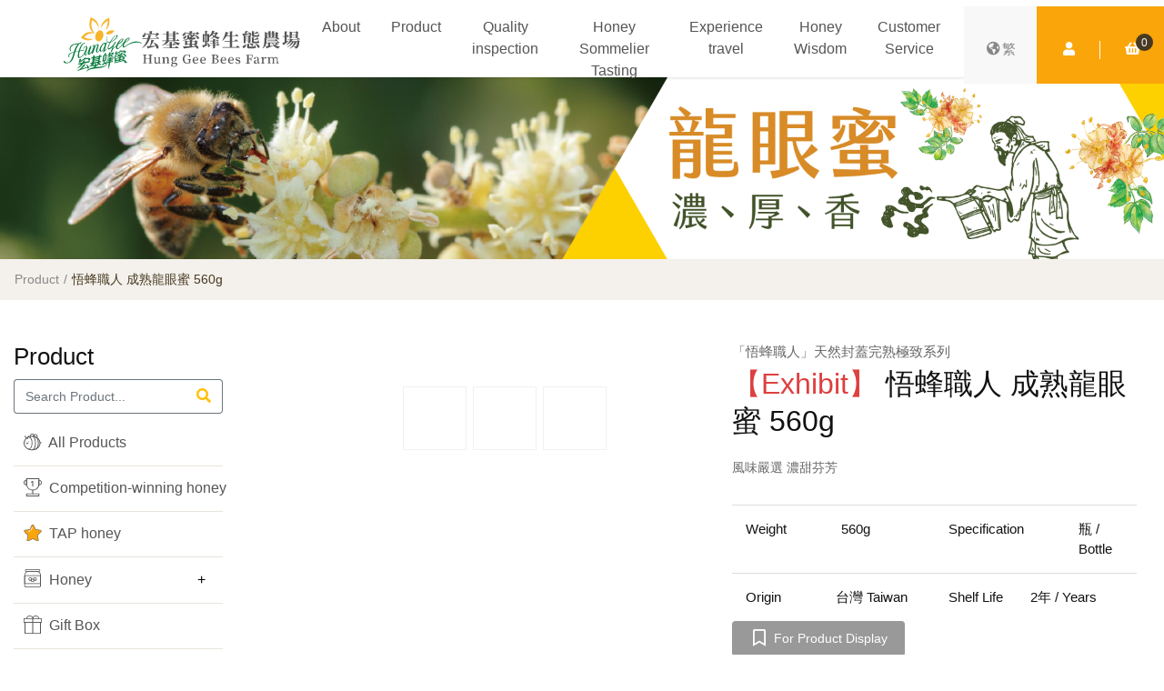

--- FILE ---
content_type: text/html;charset=utf-8
request_url: https://www.hgbees.biz/product-detail-I7koTCbO5p.html
body_size: 10524
content:
<!DOCTYPE HTML>
<html lang="zh-Hant">
<head>
<meta charset="utf-8">
<meta name="viewport" content="width=device-width initial-scale=1.0 maximum-scale=1.0 user-scalable=yes">
<title>悟蜂職人 成熟龍眼蜜 560g | Hung Gee Bees Farm</title>
<meta name="robots" content="index, follow">
<meta name="keywords" content="宏基蜜蜂生態農場,蜂蜜,蜜蜂,台灣蜂蜜,honey,純蜜,生態,生態農場,高酵素蜂蜜">
<meta name="description" content="台灣極緻蜂蜜風味領導品牌,國產純正蜂蜜、蜂王乳、蜂膠、花粉、蜂蜜醋,位於南投埔里的親子景點農場園區,展示蜜蜂生態、蜂農生產蜂蜜過程,為台中南投周邊熱門推薦旅遊景點,好玩的蜂巢蛋糕DIY、公仔彩繪、蜜蜂隧道、生態解說館等,堅持以時間醞釀好蜜,尊重蜜蜂生態,絕不快速過度採收,以自然農法產出優質高酵素蜂蜜!">
<meta name="apple-mobile-web-app-capable" content="yes">
<meta name="google" content="notranslate">
<meta name="google-site-verification" content="chkDrr-v-8Z-k6pPD2AADx5I5-LXa4VTDdhc0Z4xXuo">
<meta name="twitter:card" content="summary_large_image">
<meta name="twitter:site" content="@hunggeebeesfarm">
<meta name="twitter:creator" content="@hunggeebeesfarm">
<meta name="Author" content="Hung Gee Bees Farm">
<meta name="resource-type" content="document">
<meta name="p:domain_verify" content="ff351a6e191f622c3151735071045337">
<meta property="og:site_name" content="Hung Gee Bees Farm">
<meta property="og:locale" content="zh_TW">
<meta property="og:title" content="悟蜂職人 成熟龍眼蜜 560g | Hung Gee Bees Farm">
<meta property="og:type" content="product">
<meta property="og:url" content="https://www.hgbees.biz/product-detail-I7koTCbO5p.html">
<meta property="og:description" content="台灣極緻蜂蜜風味領導品牌,國產純正蜂蜜、蜂王乳、蜂膠、花粉、蜂蜜醋,位於南投埔里的親子景點農場園區,展示蜜蜂生態、蜂農生產蜂蜜過程,為台中南投周邊熱門推薦旅遊景點,好玩的蜂巢蛋糕DIY、公仔彩繪、蜜蜂隧道、生態解說館等,堅持以時間醞釀好蜜,尊重蜜蜂生態,絕不快速過度採收,以自然農法產出優質高酵素蜂蜜!">
<meta property="og:image" content="https://www.hgbees.biz/webfile/seo_img/be138b6cc4422b03f4adc429f9e289d5.png">
<meta property="og:image:secure_url" content="https://www.hgbees.biz/webfile/seo_img/be138b6cc4422b03f4adc429f9e289d5.png">
<meta property="og:image:width" content="2048">
<meta property="og:image:height" content="2048">
<meta property="og:image:type" content="image/png">
<meta property="og:image:alt" content="台灣極緻蜂蜜風味領導品牌,國產純正蜂蜜、蜂王乳、蜂膠、花粉、蜂蜜醋,位於南投埔里的親子景點農場園區,展示蜜蜂生態、蜂農生產蜂蜜過程,為台中南投周邊熱門推薦旅遊景點,好玩的蜂巢蛋糕DIY、公仔彩繪、蜜蜂隧道、生態解說館等,堅持以時間醞釀好蜜,尊重蜜蜂生態,絕不快速過度採收,以自然農法產出優質高酵素蜂蜜!">
<meta property="product:brand" content="Hung Gee Bees Farm">
<meta property="product:price:amount" content="880">
<meta property="product:price:currency" content="TWD">
<meta property="product:retailer_item_id" content="">
<meta property="product:availability" content="Out Of Stock">
<meta property="product:condition" content="新品">
<meta property="fb:app_id" content="197847344974967">
<meta property="fb:pages" content="103689116375128">
<meta http-equiv="Windows-Target" content="_top">
<meta http-equiv="x-dns-prefetch-control" content="on">
<link href="https://www.hgbees.biz" rel="dns-prefetch">
<link href="https://www.hgbees.biz/product-detail-I7koTCbO5p.html" rel="canonical">
<link href="https://www.hgbees.biz/product-detail-I7koTCbO5p.html" rel="alternate" hreflang="zh-Hant">
<link href="https://www.hgbees.biz/assets/images/favicon_phone_2.png" rel="apple-touch-icon">
<link href="https://www.hgbees.biz/assets/images/favicon_phone_2.png" rel="icon" sizes="192x192 128x128">
<link href="https://www.hgbees.biz/assets/images/favicon_2.png" rel="icon" sizes="16x16 32x32" type="image/x-icon">
<link href="assets/css/3416a75f4cea9109507cacd8e2f2aefc.min.css?t=1653354483" rel="stylesheet">
<script type="application/ld+json">
{"@context":"https:\/\/schema.org","@type":"WebSite","name":"Hung Gee Bees Farm","url":"https:\/\/www.hgbees.biz","description":"\u53f0\u7063\u6975\u7dfb\u8702\u871c\u98a8\u5473\u9818\u5c0e\u54c1\u724c,\u570b\u7522\u7d14\u6b63\u8702\u871c\u3001\u8702\u738b\u4e73\u3001\u8702\u81a0\u3001\u82b1\u7c89\u3001\u8702\u871c\u918b,\u4f4d\u65bc\u5357\u6295\u57d4\u91cc\u7684\u89aa\u5b50\u666f\u9ede\u8fb2\u5834\u5712\u5340,\u5c55\u793a\u871c\u8702\u751f\u614b\u3001\u8702\u8fb2\u751f\u7522\u8702\u871c\u904e\u7a0b,\u70ba\u53f0\u4e2d\u5357\u6295\u5468\u908a\u71b1\u9580\u63a8\u85a6\u65c5\u904a\u666f\u9ede,\u597d\u73a9\u7684\u8702\u5de2\u86cb\u7cd5DIY\u3001\u516c\u4ed4\u5f69\u7e6a\u3001\u871c\u8702\u96a7\u9053\u3001\u751f\u614b\u89e3\u8aaa\u9928\u7b49,\u5805\u6301\u4ee5\u6642\u9593\u919e\u91c0\u597d\u871c,\u5c0a\u91cd\u871c\u8702\u751f\u614b,\u7d55\u4e0d\u5feb\u901f\u904e\u5ea6\u63a1\u6536,\u4ee5\u81ea\u7136\u8fb2\u6cd5\u7522\u51fa\u512a\u8cea\u9ad8\u9175\u7d20\u8702\u871c!","potentialAction":{"@type":"SearchAction","target":"https:\/\/www.hgbees.biz\/search?q={search_term_string}","query-input":"required name=search_term_string","inLanguage":"zh-TW"}}
</script>
<script type="application/ld+json">
[{"@context":"https:\/\/schema.org","@type":"BreadcrumbList","itemListElement":[{"@type":"ListItem","position":"1","name":"Hung Gee Bees Farm","item":"https:\/\/www.hgbees.biz"},{"@type":"ListItem","position":"2","name":"Product | Hung Gee Bees Farm","item":"https:\/\/www.hgbees.biz\/product.html"},{"@type":"ListItem","position":3,"name":"\u54c1\u724c\u7cfb\u5217\u8702\u871c | Hung Gee Bees Farm","item":"https:\/\/www.hgbees.biz\/product-type1.html"},{"@type":"ListItem","position":4,"name":"\u609f\u8702\u8077\u4eba | Hung Gee Bees Farm","item":"https:\/\/www.hgbees.biz\/product-type59.html"}]},{"@context":"https:\/\/schema.org","@type":"BreadcrumbList","itemListElement":[{"@type":"ListItem","position":"1","name":"Hung Gee Bees Farm","item":"https:\/\/www.hgbees.biz"},{"@type":"ListItem","position":"2","name":"Product | Hung Gee Bees Farm","item":"https:\/\/www.hgbees.biz\/product.html"},{"@type":"ListItem","position":3,"name":"Honey | Hung Gee Bees Farm","item":"https:\/\/www.hgbees.biz\/product-type197.html"},{"@type":"ListItem","position":4,"name":"Longan Honey | Hung Gee Bees Farm","item":"https:\/\/www.hgbees.biz\/product-type198.html"}]}]
</script>
<script type="application/ld+json">
{"@context":"https:\/\/schema.org","@type":["Store","ProfessionalService","FoodEstablishment","LocalBusiness"],"@id":"https:\/\/www.hgbees.biz","url":"https:\/\/www.hgbees.biz","name":"Hung Gee Bees Farm","legalName":"Hung Gee Bees Farm","description":"\u53f0\u7063\u6975\u7dfb\u8702\u871c\u98a8\u5473\u9818\u5c0e\u54c1\u724c,\u570b\u7522\u7d14\u6b63\u8702\u871c\u3001\u8702\u738b\u4e73\u3001\u8702\u81a0\u3001\u82b1\u7c89\u3001\u8702\u871c\u918b,\u4f4d\u65bc\u5357\u6295\u57d4\u91cc\u7684\u89aa\u5b50\u666f\u9ede\u8fb2\u5834\u5712\u5340,\u5c55\u793a\u871c\u8702\u751f\u614b\u3001\u8702\u8fb2\u751f\u7522\u8702\u871c\u904e\u7a0b,\u70ba\u53f0\u4e2d\u5357\u6295\u5468\u908a\u71b1\u9580\u63a8\u85a6\u65c5\u904a\u666f\u9ede,\u597d\u73a9\u7684\u8702\u5de2\u86cb\u7cd5DIY\u3001\u516c\u4ed4\u5f69\u7e6a\u3001\u871c\u8702\u96a7\u9053\u3001\u751f\u614b\u89e3\u8aaa\u9928\u7b49,\u5805\u6301\u4ee5\u6642\u9593\u919e\u91c0\u597d\u871c,\u5c0a\u91cd\u871c\u8702\u751f\u614b,\u7d55\u4e0d\u5feb\u901f\u904e\u5ea6\u63a1\u6536,\u4ee5\u81ea\u7136\u8fb2\u6cd5\u7522\u51fa\u512a\u8cea\u9ad8\u9175\u7d20\u8702\u871c!","logo":{"@type":"ImageObject","url":"https:\/\/www.hgbees.biz\/webfile\/seo_img\/be138b6cc4422b03f4adc429f9e289d5.png","width":"2048","height":"2048","caption":"\u53f0\u7063\u6975\u7dfb\u8702\u871c\u98a8\u5473\u9818\u5c0e\u54c1\u724c,\u570b\u7522\u7d14\u6b63\u8702\u871c\u3001\u8702\u738b\u4e73\u3001\u8702\u81a0\u3001\u82b1\u7c89\u3001\u8702\u871c\u918b,\u4f4d\u65bc\u5357\u6295\u57d4\u91cc\u7684\u89aa\u5b50\u666f\u9ede\u8fb2\u5834\u5712\u5340,\u5c55\u793a\u871c\u8702\u751f\u614b\u3001\u8702\u8fb2\u751f\u7522\u8702\u871c\u904e\u7a0b,\u70ba\u53f0\u4e2d\u5357\u6295\u5468\u908a\u71b1\u9580\u63a8\u85a6\u65c5\u904a\u666f\u9ede,\u597d\u73a9\u7684\u8702\u5de2\u86cb\u7cd5DIY\u3001\u516c\u4ed4\u5f69\u7e6a\u3001\u871c\u8702\u96a7\u9053\u3001\u751f\u614b\u89e3\u8aaa\u9928\u7b49,\u5805\u6301\u4ee5\u6642\u9593\u919e\u91c0\u597d\u871c,\u5c0a\u91cd\u871c\u8702\u751f\u614b,\u7d55\u4e0d\u5feb\u901f\u904e\u5ea6\u63a1\u6536,\u4ee5\u81ea\u7136\u8fb2\u6cd5\u7522\u51fa\u512a\u8cea\u9ad8\u9175\u7d20\u8702\u871c!"},"image":"https:\/\/www.hgbees.biz\/webfile\/seo_img\/be138b6cc4422b03f4adc429f9e289d5.png","currenciesAccepted":"TWD","paymentAccepted":"\u73fe\u91d1\u3001\u4fe1\u7528\u5361\u3001\u8ca8\u5230\u4ed8\u6b3e","servesCuisine":"\u8702\u871c Honey","priceRange":"$$$$","acceptsReservations":true,"publicAccess":true,"isAccessibleForFree":true,"hasMap":"https:\/\/g.page\/HungGeeBeesFarm","knowsLanguage":"zh-TW","telephone":"+886492980851","faxNumber":"+886492992398","email":"info@hgbees.com.tw","openingHours":"Mo\uff0cTu\uff0cWe\uff0cTh\uff0cFr\uff0cSa\uff0cSu 08:00-17:00","openingHoursSpecification":{"@type":"OpeningHoursSpecification","dayOfWeek":["Monday","Tuesday","Wednesday","Thursday","Friday","Saturday","Sunday","PublicHolidays"],"opens":"08:00","closes":"17:00"},"address":{"@type":"PostalAddress","addressCountry":"TW","postalCode":"54557","addressRegion":"\u5357\u6295\u7e23","addressLocality":"\u57d4\u91cc\u93ae","streetAddress":"\u6787\u6777\u91cc\u6787\u6777\u8def52\u4e4b1\u865f"},"geo":{"@type":"GeoCoordinates","latitude":"23.955966","longitude":"120.979366"},"location":{"@type":"Place","address":{"@type":"PostalAddress","addressCountry":"TW","postalCode":"54557","addressRegion":"\u5357\u6295\u7e23","addressLocality":"\u57d4\u91cc\u93ae","streetAddress":"\u6787\u6777\u91cc\u6787\u6777\u8def52\u4e4b1\u865f"}},"hasPOS":{"@type":"Place","address":{"@type":"PostalAddress","addressCountry":"TW","postalCode":"54557","addressRegion":"\u5357\u6295\u7e23","addressLocality":"\u57d4\u91cc\u93ae","streetAddress":"\u6787\u6777\u91cc\u6787\u6777\u8def52\u4e4b1\u865f"}},"contactPoint":{"@type":"ContactPoint","contactType":"54557\u5357\u6295\u7e23\u57d4\u91cc\u93ae\u6787\u6777\u91cc\u6787\u6777\u8def52\u4e4b1\u865f","url":"https:\/\/www.hgbees.biz","telephone":"+886492422239","email":"info@hgbees.com.tw"},"brand":{"@type":"Brand","name":"Hung Gee Bees Farm","alternateName":"\u5b8f\u57fa\u8702\u871c","logo":"https:\/\/www.hgbees.biz\/webfile\/seo_img\/be138b6cc4422b03f4adc429f9e289d5.png","url":"https:\/\/www.hgbees.biz","sameAs":["https:\/\/www.facebook.com\/HungGeeBeesFarm","https:\/\/www.instagram.com\/hunggeebees","https:\/\/www.youtube.com\/channel\/UCi4uwrIautiY3XlTNx_QF6g","https:\/\/twitter.com\/hunggeebeesfarm"]},"founder":{"@type":"Person","name":"\u8cf4\u671d\u8ce2"},"review":{"@type":"Review","name":"\u8cf4\u671d\u8ce2","reviewRating":{"@type":"Rating","ratingValue":"5","bestRating":"5","worstRating":"1"},"author":{"@type":"Organization","name":"\u5b8f\u57fa\u8702\u871c"}},"aggregateRating":{"@type":"AggregateRating","ratingValue":"5","bestRating":"5","worstRating":"1","reviewCount":"88858"}}
</script>
<script type="application/ld+json">
{"@context":"https:\/\/schema.org","@type":"Product","@id":"https:\/\/www.hgbees.biz\/product-detail-I7koTCbO5p.html","url":"https:\/\/www.hgbees.biz\/product-detail-I7koTCbO5p.html","isPartOf":"https:\/\/www.hgbees.biz\/product-detail-I7koTCbO5p.html","mainEntityOfPage":"https:\/\/www.hgbees.biz\/product-detail-I7koTCbO5p.html","name":"\u609f\u8702\u8077\u4eba \u6210\u719f\u9f8d\u773c\u871c 560g","description":null,"sku":null,"isbn":null,"mpn":null,"audience":{"@type":"PeopleAudience","suggestedGender":"unisex"},"availableDeliveryMethod":"http:\/\/purl.org\/goodrelations\/v1#DeliveryModeFreight","brand":{"@type":"Brand","name":"Hung Gee Bees Farm","alternateName":"\u5b8f\u57fa\u8702\u871c","logo":"https:\/\/www.hgbees.biz\/webfile\/seo_img\/be138b6cc4422b03f4adc429f9e289d5.png","url":"https:\/\/www.hgbees.biz","sameAs":["https:\/\/www.facebook.com\/HungGeeBeesFarm","https:\/\/www.instagram.com\/hunggeebees","https:\/\/www.youtube.com\/channel\/UCi4uwrIautiY3XlTNx_QF6g","https:\/\/twitter.com\/hunggeebeesfarm"]},"review":{"@type":"Review","name":"\u8cf4\u671d\u8ce2","reviewRating":{"@type":"Rating","ratingValue":"5","bestRating":"5","worstRating":"1"},"author":{"@type":"Organization","name":"\u5b8f\u57fa\u8702\u871c"}},"aggregateRating":{"@type":"AggregateRating","ratingValue":"5","bestRating":"5","worstRating":"1","reviewCount":"88858"},"offers":{"@type":"Offer","name":"\u609f\u8702\u8077\u4eba \u6210\u719f\u9f8d\u773c\u871c 560g","url":"https:\/\/www.hgbees.biz\/product-detail-I7koTCbO5p.html","priceCurrency":"TWD","price":"880","priceSpecification":"880","priceValidUntil":"2027-01-18","availabilityStarts":"2026-01-18","itemCondition":"http:\/\/schema.org\/NewCondition","availability":"https:\/\/schema.org\/PreOrder","availableAtOrFrom":{"@type":"Place","name":"Hung Gee Bees Farm","branchCode":"HungGeeBeesFarm"},"seller":{"@type":"Organization","name":"Hung Gee Bees Farm","legalName":"Hung Gee Bees Farm","brand":"Hung Gee Bees Farm","knowsLanguage":"zh-TW","faxNumber":"+886492992398","email":"info@hgbees.com.tw","url":"https:\/\/www.hgbees.biz","sameAs":["https:\/\/www.facebook.com\/HungGeeBeesFarm","https:\/\/www.instagram.com\/hunggeebees","https:\/\/www.youtube.com\/channel\/UCi4uwrIautiY3XlTNx_QF6g","https:\/\/twitter.com\/hunggeebeesfarm"],"logo":{"@type":"ImageObject","url":"https:\/\/www.hgbees.biz\/webfile\/seo_img\/be138b6cc4422b03f4adc429f9e289d5.png","width":"2048","height":"2048","caption":"\u53f0\u7063\u6975\u7dfb\u8702\u871c\u98a8\u5473\u9818\u5c0e\u54c1\u724c,\u570b\u7522\u7d14\u6b63\u8702\u871c\u3001\u8702\u738b\u4e73\u3001\u8702\u81a0\u3001\u82b1\u7c89\u3001\u8702\u871c\u918b,\u4f4d\u65bc\u5357\u6295\u57d4\u91cc\u7684\u89aa\u5b50\u666f\u9ede\u8fb2\u5834\u5712\u5340,\u5c55\u793a\u871c\u8702\u751f\u614b\u3001\u8702\u8fb2\u751f\u7522\u8702\u871c\u904e\u7a0b,\u70ba\u53f0\u4e2d\u5357\u6295\u5468\u908a\u71b1\u9580\u63a8\u85a6\u65c5\u904a\u666f\u9ede,\u597d\u73a9\u7684\u8702\u5de2\u86cb\u7cd5DIY\u3001\u516c\u4ed4\u5f69\u7e6a\u3001\u871c\u8702\u96a7\u9053\u3001\u751f\u614b\u89e3\u8aaa\u9928\u7b49,\u5805\u6301\u4ee5\u6642\u9593\u919e\u91c0\u597d\u871c,\u5c0a\u91cd\u871c\u8702\u751f\u614b,\u7d55\u4e0d\u5feb\u901f\u904e\u5ea6\u63a1\u6536,\u4ee5\u81ea\u7136\u8fb2\u6cd5\u7522\u51fa\u512a\u8cea\u9ad8\u9175\u7d20\u8702\u871c!"},"founder":{"@type":"Organization","name":"\u5b8f\u57fa\u8702\u871c","reviewRating":{"@type":"Rating","ratingValue":"5","bestRating":"5","worstRating":"1"},"author":{"@type":"Organization","name":"\u5b8f\u57fa\u8702\u871c"}}}}}
</script>
</head>
<body  class="seo_info" data-id="9b3cf8a0a8a661005ed9f5b423ccf37f" data-title="悟蜂職人 成熟龍眼蜜 560g" data-price="880" >
<div class="navbar-mask"></div> <header id="global-header-wrapper" > <nav class="navbar navbar-expand-lg"><h1 class="navbar-brand"> <a href="./" title="Hung Gee Bees Farm"> <img src="assets/images/logo_header.svg" alt="Hung Gee Bees Farm"> </a></h1><div class="navbar-collapse"><ul class="navbar-nav ml-auto"><li class="nav-item"> <a class="nav-link facebook_lead" href="javascript:;" title="About">About</a><ul class="submenu"><li> <a href="about-news.html" title="News" class="text-decoration-none facebook_lead">News</a></li><li> <a href="about-guarantee.html" title="Story" class="text-decoration-none facebook_lead">Story</a></li><li> <a href="about-history.html" title="Historical Events" class="text-decoration-none facebook_lead">Historical Events</a></li><li> <a href="about-media.html" title="Media" class="text-decoration-none facebook_lead">Media</a></li><li> <a href="about-video.html" title="Video Report" class="text-decoration-none facebook_lead">Video Report</a></li><li> <a href="about-partner.html" title="Partner" class="text-decoration-none facebook_lead">Partner</a></li><li> <a href="about-customer.html" title="Corporate Group Purchase  |  Bulk Purchase" class="text-decoration-none facebook_lead">Corporate Group Purchase  |  Bulk Purchase</a></li></ul></li><li class="nav-item"> <a class="nav-link facebook_lead" href="product.html" title="Product">Product</a><ul class="submenu pro"><div class="row"><div class="col-12 col-sm-12 col-md-6"><li> <a href="product-type18.html" title=" Competition-winning honey" class="text-decoration-none facebook_lead"> Competition-winning honey                                     </a></li><li> <a href="product-type263.html" title="TAP honey" class="text-decoration-none facebook_lead"> TAP honey                                     </a></li><li> <a href="product-type197.html" title="Honey" class="text-decoration-none facebook_lead"> Honey                                     </a></li><li> <a href="product-type209.html" title="Gift Box" class="text-decoration-none facebook_lead"> Gift Box                                     </a></li><li> <a href="product-type57.html" title="Pollen" class="text-decoration-none facebook_lead"> Pollen                                     </a></li><li> <a href="product-type56.html" title="Royal Jelly" class="text-decoration-none facebook_lead"> Royal Jelly                                     </a></li><li> <a href="product-type55.html" title=" Propolis" class="text-decoration-none facebook_lead"> Propolis                                     </a></li><li> <a href="product-type121.html" title="Honey Vinegar" class="text-decoration-none facebook_lead"> Honey Vinegar                                     </a></li><li> <a href="product-type14.html" title=" Honey Dessert" class="text-decoration-none facebook_lead"> Honey Dessert                                     </a></li><li> <a href="product-type172.html" title="Peripheral goods｜Wedding Favors" class="text-decoration-none facebook_lead"> Peripheral goods｜Wedding Favors                                     </a></li></div></ul></li><li class="nav-item"> <a class="nav-link facebook_lead" href="quality.html" title="Quality inspection">Quality inspection</a><ul class="submenu"><li> <a href="quality.html" title="Resume query" class="text-decoration-none facebook_lead">Resume query</a></li><li> <a href="quality-report.html" title="Inspection Report" class="text-decoration-none facebook_lead">Inspection Report</a></li><li> <a href="quality-license12.html" title="Beekeepers Association Of Taiwan" class="text-decoration-none facebook_lead">Beekeepers Association Of Taiwan</a></li><li> <a href="quality-license9.html" title="Ttraceable Agricultural Products(TAP)" class="text-decoration-none facebook_lead">Ttraceable Agricultural Products(TAP)</a></li><li> <a href="quality-license4.html" title="TGAP 農產品產銷履歷檢驗證書" class="text-decoration-none facebook_lead">TGAP 農產品產銷履歷檢驗證書</a></li><li> <a href="quality-license5.html" title="HACCP 食品安全管制認證" class="text-decoration-none facebook_lead">HACCP 食品安全管制認證</a></li><li> <a href="quality-license7.html" title=" ISO22000 國際食品安全管理認證" class="text-decoration-none facebook_lead"> ISO22000 國際食品安全管理認證</a></li><li> <a href="quality-license6.html" title="HALAL清真認證" class="text-decoration-none facebook_lead">HALAL清真認證</a></li></ul></li><li class="nav-item"> <a class="nav-link facebook_lead" href="somma-know.html" title="Honey Sommelier  Tasting">Honey Sommelier  Tasting</a><ul class="submenu"><li> <a href="somma.html" title="Honey Aroma Flavor Query" class="text-decoration-none facebook_lead" >Honey Aroma Flavor Query</a></li><li> <a href="somma-info.html" title="Comprehensive  Honey Flavor Wheel" class="text-decoration-none facebook_lead">Comprehensive  Honey Flavor Wheel</a></li><li> <a href="somma-know.html" title="Aroma Flavor Knowledge" class="text-decoration-none facebook_lead">Aroma Flavor Knowledge</a></li></ul></li><li class="nav-item"> <a class="nav-link facebook_lead" href="https://www.laishoney.com/pavilion-activity.html" target="_blank" title="Experience travel">Experience travel</a></li><li class="nav-item"> <a class="nav-link facebook_lead" href="honey-wisdom.html" title="Honey Wisdom">Honey Wisdom</a><ul class="submenu"><li> <a href="honey-wisdom-type8.html" title="常見的小疑問" class="text-decoration-none facebook_lead">常見的小疑問</a></li><li> <a href="honey-wisdom-type6.html" title="蜜蜂的全世界" class="text-decoration-none facebook_lead">蜜蜂的全世界</a></li><li> <a href="honey-wisdom-type4.html" title="蜂產品大學問" class="text-decoration-none facebook_lead">蜂產品大學問</a></li><li> <a href="honey-wisdom-type5.html" title="美味蜂蜜食譜" class="text-decoration-none facebook_lead">美味蜂蜜食譜</a></li></ul></li><li class="nav-item"> <a class="nav-link facebook_lead" href="service-contact.html" title="Customer Service">Customer Service</a><ul class="submenu"><li> <a href="service-shopping.html" title="Shopping Guide" class="text-decoration-none facebook_lead">Shopping Guide</a></li><li> <a href="service-reservation.html" title="Appointment Instructions" class="text-decoration-none facebook_lead">Appointment Instructions</a></li><li> <a href="service-problem.html" title="Common Problem" class="text-decoration-none facebook_lead">Common Problem</a></li><li> <a href="service-location.html" title="Park Location" class="text-decoration-none facebook_lead">Park Location</a></li><li> <a href="service-contact.html" title="Contact Us" class="text-decoration-none facebook_lead">Contact Us</a></li></ul></li></ul></div><div class="navbar-options"> <a href="javascript:;" class="navbar-switch hamburger" id="hamburger-1"> <span class="line"></span> <span class="line"></span> <span class="line"></span> </a><div class="languages"> <a href="https://www.hgbees.com.tw/" target="_blank"><i class="fas fa-globe-americas fa-fw"></i>繁</a></div><ul class="icon-item"><li class="dropdown_action_top_memp"> <a href="member.html" title="會員中心"  class="dropdown-toggle dropdown-toggle-iconno"  data-toggle="dropdown" aria-haspopup="true" aria-expanded="false" ><i class="fa fa-user"></i><span class="sr-only">Member Centre</span></a><div class="dropdown-menu rounded-top-0 dropdown-menu-center p-0 mt-0 border-0" > <a class="dropdown-item" href="member.html">Member Centre</a> <a class="dropdown-item" href="member.html">Login/Register</a></div></li><li> <a href="product_cart.php" title="Shopping Cart"><i class="fa fa-shopping-basket"></i><em id="pro_car_num">0</em><span class="sr-only">Shopping Cart</span></a></li></ul></div> </nav> </header><div class="page-banner-box"><div class="page-banner-frame " > <img src="webfile/banner_page/b202106041035031.png" class="img-fluid" height="400"></div></div><div class="page-breadcrumb-frame"><div class="container-fluid container-fluid_spec1"><ul class="breadcrumb"><li class="breadcrumb-item"><a title="Product" href="product.html">Product</a></li><li class="breadcrumb-item">悟蜂職人 成熟龍眼蜜 560g</li></ul></div></div><div class="page-content-frame"><div class="container-fluid container-fluid_spec1"><div class="left-frame"><h3 class="subject-frame d-flex justify-content-between"><div><div>Product</div></div><div class="d-block d-sm-block d-md-block d-lg-none d-flex align-items-center"> <a href="javascript:;" class="g-search-switch mr-3"><i class="fas fa-search"></i> </a></div></h3><ul class="navbar-large-frame product-page"><form class="form_no d-none d-sm-none d-md-none d-lg-block" action="product.html" method="GET"><div class="input-group mb-2"> <input type="text" class="form-control rounded-left border-right-0 border-secondary" name="search" placeholder="Search Product..." value="" ><div class="input-group-append"> <button class="btn btn-outline-secondary border-left-0 border-secondary text-warning" type="submit" id="button-addon2"><i class="fas fa-search"></i></button></div></div></form><li > <a title="All Products" class="dropdown-item facebook_lead" href="product.html"> <img src="webfile/product_menu_icon/b20200724130714.svg" class="mr-1 mb-1" width="20"  > All Products</a></li><li class="dropdown  "><div class="btn-menu-group  ">      <a title=" Competition-winning honey" class="facebook_lead" href="product-type18.html"> <img src="webfile/product_menu_icon/b20251024134649.svg" class="mr-1 mb-1" width="20"  >  Competition-winning honey</a></div></li><li class="dropdown  "><div class="btn-menu-group  ">      <a title="TAP honey" class="facebook_lead" href="product-type263.html"> <img src="webfile/product_menu_icon/b20201214121426.svg" class="mr-1 mb-1" width="20"  > TAP honey</a></div></li><li class="dropdown  "><div class="btn-menu-group  ">      <a title="Honey" class="facebook_lead" href="product-type197.html"> <img src="webfile/product_menu_icon/b20200722113202.svg" class="mr-1 mb-1" width="20"  > Honey</a>      <button type="button" data-toggle="menu-collapse"></button></div><ul class="collapse dropdown-submenu submenu-layer-2  "><li class="" >          <a href="product-type198.html" class="facebook_lead "  >Longan Honey</a></li><li >          <a href="product-type199.html" class="facebook_lead " >Lychee Honey</a></li><li >          <a href="product-type201.html" class="facebook_lead " >Multiflora Honey</a></li><li >          <a href="product-type202.html" class="facebook_lead " >Winter Honey</a></li><li >          <a href="product-type200.html" class="facebook_lead " >Beggarticks Honey</a></li><li >          <a href="product-type203.html" class="facebook_lead " >Tallow Honey</a></li><li >          <a href="product-type207.html" class="facebook_lead " >Comb Honey</a></li><li >          <a href="product-type205.html" class="facebook_lead " >Schefflera Honey</a></li><li >          <a href="product-type208.html" class="facebook_lead " >Christmas Berrytree Honey</a></li></ul></li><li  ><a href="product-type209.html" class="facebook_lead " > <img src="webfile/product_menu_icon/b20251024134746.svg" class="mr-1 mb-1" width="20"  > Gift Box</a></li><li class="dropdown  "><div class="btn-menu-group  ">      <a title="Pollen" class="facebook_lead" href="product-type57.html"> <img src="webfile/product_menu_icon/b20200723114355.svg" class="mr-1 mb-1" width="20"  > Pollen</a></div></li><li  ><a href="product-type56.html" class="facebook_lead " > <img src="webfile/product_menu_icon/b20200723114444.svg" class="mr-1 mb-1" width="20"  > Royal Jelly</a></li><li  ><a href="product-type55.html" class="facebook_lead " > <img src="webfile/product_menu_icon/b20200722110350.svg" class="mr-1 mb-1" width="20"  >  Propolis</a></li><li class="dropdown  "><div class="btn-menu-group  ">      <a title="Honey Vinegar" class="facebook_lead" href="product-type121.html"> <img src="webfile/product_menu_icon/b20200722110401.svg" class="mr-1 mb-1" width="20"  > Honey Vinegar</a></div></li><li class="dropdown  "><div class="btn-menu-group  ">      <a title=" Honey Dessert" class="facebook_lead" href="product-type14.html"> <img src="webfile/product_menu_icon/b20201214154150.svg" class="mr-1 mb-1" width="20"  >  Honey Dessert</a></div></li><li class="dropdown  "><div class="btn-menu-group  ">      <a title="Peripheral goods｜Wedding Favors" class="facebook_lead" href="product-type172.html"> <img src="webfile/product_menu_icon/b20201214154220.svg" class="mr-1 mb-1" width="20"  > Peripheral goods｜Wedding Favors</a></div></li></ul></div><div class="right-frame"><div class="product-full-frame"><div class="row product-view-wrapper"><div class="col-md-6 p-pic-frame pro_detail_hide"><div class="large-picture mb-2 mb-sm-5"><div class="slider slider-for"><div> <a data-fancybox="images" href="webfile/product_img/KaJ0JkqVrkJFZxv/bbBou8aPBR7ynl59cujP7.png" data-caption="悟蜂職人 成熟龍眼蜜 560g" title="悟蜂職人 成熟龍眼蜜 560g - 5"> <img title="悟蜂職人 成熟龍眼蜜 560g - 5" data-src="webfile/product_img/KaJ0JkqVrkJFZxv/bbBou8aPBR7ynl59cujP7.png" class="prodetail_img prodetail_img_hide lozad facebook_lead" alt="悟蜂職人 成熟龍眼蜜 560g - 5"> </a></div><div> <a data-fancybox="images" href="webfile/product_img/KaJ0JkqVrkJFZxv/bP12WRIgFEJLVH3kV1HJ9.png" data-caption="悟蜂職人 成熟龍眼蜜 560g" title="悟蜂職人 成熟龍眼蜜 560g - 5"> <img title="悟蜂職人 成熟龍眼蜜 560g - 5" data-src="webfile/product_img/KaJ0JkqVrkJFZxv/bP12WRIgFEJLVH3kV1HJ9.png" class="prodetail_img prodetail_img_hide lozad facebook_lead" alt="悟蜂職人 成熟龍眼蜜 560g - 5"> </a></div><div> <a data-fancybox="images" href="webfile/product_img/KaJ0JkqVrkJFZxv/b0QP4bZalS7zQKlwYrVk7.png" data-caption="悟蜂職人 成熟龍眼蜜 560g" title="悟蜂職人 成熟龍眼蜜 560g - 5"> <img title="悟蜂職人 成熟龍眼蜜 560g - 5" data-src="webfile/product_img/KaJ0JkqVrkJFZxv/b0QP4bZalS7zQKlwYrVk7.png" class="prodetail_img prodetail_img_hide lozad facebook_lead" alt="悟蜂職人 成熟龍眼蜜 560g - 5"> </a></div><div> <a data-fancybox="images" href="webfile/product_img/KaJ0JkqVrkJFZxv/bJmQvHX1OIMe6MBWNtRS4.png" data-caption="悟蜂職人 成熟龍眼蜜 560g" title="悟蜂職人 成熟龍眼蜜 560g - 5"> <img title="悟蜂職人 成熟龍眼蜜 560g - 5" data-src="webfile/product_img/KaJ0JkqVrkJFZxv/bJmQvHX1OIMe6MBWNtRS4.png" class="prodetail_img prodetail_img_hide lozad facebook_lead" alt="悟蜂職人 成熟龍眼蜜 560g - 5"> </a></div></div><ul class="sign-icon"></ul></div><div class="slider slider-nav "><div><div class="small-picture"> <img data-src="webfile/product_img/KaJ0JkqVrkJFZxv/bbBou8aPBR7ynl59cujP7.png" class="lozad" ></div></div><div><div class="small-picture"> <img data-src="webfile/product_img/KaJ0JkqVrkJFZxv/bP12WRIgFEJLVH3kV1HJ9.png" class="lozad" ></div></div><div><div class="small-picture"> <img data-src="webfile/product_img/KaJ0JkqVrkJFZxv/b0QP4bZalS7zQKlwYrVk7.png" class="lozad" ></div></div><div><div class="small-picture"> <img data-src="webfile/product_img/KaJ0JkqVrkJFZxv/bJmQvHX1OIMe6MBWNtRS4.png" class="lozad" ></div></div></div><div class="space-20"></div></div><div class="col-md-6"><div class="p-summary p-summary_size1 mb-1"> 「悟蜂職人」天然封蓋完熟極致系列</div><div class="p-name"> <span class="preorder_spec">【Exhibit】</span>                                悟蜂職人 成熟龍眼蜜 560g</div><p class="p-brief"> 風味嚴選 濃甜芬芳</p><div class="product-info-frame"><div class="row row_box"><div class="col-12 info1" ><div class="row"><div class="col-sm-12 col-md-12 col-lg-6"><div class="row info3" ><div class="col-auto"> Weight　　</div><div class="col"> 560g</div></div></div><div class="col-sm-12 col-md-12 col-lg-6 info2"><div class="row info3" ><div class="col-auto"> Specification　　</div><div class="col"> 瓶 / Bottle</div></div></div></div></div><div class="col-12 info1" ><div class="row"><div class="col-sm-12 col-md-12 col-lg-6"><div class="row info3" ><div class="col-auto"> Origin　　</div><div class="col"> 台灣 Taiwan</div></div></div><div class="col-sm-12 col-md-12 col-lg-6 info2"><div class="row info3" ><div class="col-auto"> Shelf Life</div><div class="col"> 2年 / Years</div></div></div></div></div></div></div><div class="p-button"> <button type="button" class="btn btn-gray add-cart" data-cartadd="0" data-code=""> <i class="far fa-bookmark fa-fw fa-lg"></i> For Product Display                                </button></div><div class="mt-4"><div class="share_box"> <a href="javascript:Sharebtm('3');" class="px-1 py-2" style="background-color: rgb(0, 185, 0);"> <svg xmlns="http://www.w3.org/2000/svg" xmlns:xlink="http://www.w3.org/1999/xlink" viewBox="0 0 32 32" version="1.1" role="img" aria-labelledby="at-svg-lineme-1" class="at-icon at-icon-lineme"
style="fill: rgb(255, 255, 255); width: 25px; height: 25px;"> <path d="M27 14.927c0 1.97-.764 3.744-2.358 5.492-2.307 2.655-7.468 5.89-8.642 6.385-1.174.495-1-.315-.953-.593l.157-.94c.037-.282.075-.718-.035-.996-.125-.306-.612-.465-.97-.542-5.287-.7-9.2-4.395-9.2-8.807C5 10.005 9.935 6 16 6c6.066 0 11 4.005 11 8.927zm-13.235-2.38h-.772a.214.214 0 0 0-.214.215v4.793c0 .118.095.214.213.214h.772a.214.214 0 0 0 .214-.215v-4.793a.214.214 0 0 0-.215-.214zm5.31 0h-.77a.214.214 0 0 0-.215.215v2.848l-2.197-2.967a.235.235 0 0 0-.017-.023l-.014-.013-.003-.004c-.005-.003-.01-.006-.013-.01-.002 0-.003-.002-.005-.004l-.01-.008a.262.262 0 0 0-.018-.01c-.004 0-.006-.003-.008-.004a.605.605 0 0 0-.013-.005l-.007-.002a.106.106 0 0 0-.02-.005.098.098 0 0 0-.012-.003h-.01c-.003-.002-.006-.002-.01-.003-.004 0-.007 0-.01-.002h-.78a.214.214 0 0 0-.214.214v4.793c0 .118.095.214.214.214h.77a.214.214 0 0 0 .216-.215v-2.847l2.2 2.97c.014.022.033.04.053.053 0 .002.002.002.002.003l.014.008c0 .002.003.003.005.004l.01.005c.003 0 .007.002.01.004.003 0 .004 0 .007.002l.014.005s.002 0 .003.002a.206.206 0 0 0 .054.007h.772a.214.214 0 0 0 .214-.215v-4.793a.214.214 0 0 0-.214-.214zm-7.17 4.022H9.81V12.76a.214.214 0 0 0-.216-.214h-.77a.214.214 0 0 0-.216.214v4.793c0 .058.023.11.06.148l.003.003c.002 0 .003.002.005.003.038.036.09.06.147.06h3.083a.214.214 0 0 0 .214-.215v-.772a.214.214 0 0 0-.215-.214zm11.432-2.822a.214.214 0 0 0 .214-.214v-.77a.214.214 0 0 0-.213-.216h-3.082a.213.213 0 0 0-.15.06s0 .002-.002.003c0 .002-.003.003-.004.005a.214.214 0 0 0-.06.147v4.793c0 .057.023.11.06.148l.003.003.003.003c.04.036.09.06.148.06h3.083a.214.214 0 0 0 .214-.215v-.772a.214.214 0 0 0-.213-.214H21.24v-.812h2.097a.214.214 0 0 0 .214-.214v-.77a.214.214 0 0 0-.213-.216H21.24v-.81h2.097z" fill-rule="evenodd"></path> </svg></a> <a href="javascript:Sharebtm('1');" class="px-1 py-2" style="background-color: rgb(59, 89, 152); "> <svg xmlns="http://www.w3.org/2000/svg" xmlns:xlink="http://www.w3.org/1999/xlink" viewBox="0 0 32 32" version="1.1" role="img" aria-labelledby="at-svg-facebook-2" class="at-icon at-icon-facebook"
style="fill: rgb(255, 255, 255); width: 25px; height: 25px;"> <path d="M22 5.16c-.406-.054-1.806-.16-3.43-.16-3.4 0-5.733 1.825-5.733 5.17v2.882H9v3.913h3.837V27h4.604V16.965h3.823l.587-3.913h-4.41v-2.5c0-1.123.347-1.903 2.198-1.903H22V5.16z" fill-rule="evenodd"></path> </svg></a> <a href="javascript:Sharebtm('2');" class="px-1 py-2" style="background-color: rgb(29, 161, 242); ;"> <svg xmlns="http://www.w3.org/2000/svg" xmlns:xlink="http://www.w3.org/1999/xlink" viewBox="0 0 32 32" version="1.1" role="img" aria-labelledby="at-svg-twitter-3" class="at-icon at-icon-twitter"
style="fill: rgb(255, 255, 255); width: 25px; height: 25px;"> <path d="M27.996 10.116c-.81.36-1.68.602-2.592.71a4.526 4.526 0 0 0 1.984-2.496 9.037 9.037 0 0 1-2.866 1.095 4.513 4.513 0 0 0-7.69 4.116 12.81 12.81 0 0 1-9.3-4.715 4.49 4.49 0 0 0-.612 2.27 4.51 4.51 0 0 0 2.008 3.755 4.495 4.495 0 0 1-2.044-.564v.057a4.515 4.515 0 0 0 3.62 4.425 4.52 4.52 0 0 1-2.04.077 4.517 4.517 0 0 0 4.217 3.134 9.055 9.055 0 0 1-5.604 1.93A9.18 9.18 0 0 1 6 23.85a12.773 12.773 0 0 0 6.918 2.027c8.3 0 12.84-6.876 12.84-12.84 0-.195-.005-.39-.014-.583a9.172 9.172 0 0 0 2.252-2.336" fill-rule="evenodd"></path> </svg></a></div></div></div><div id="so_slide" class="col-12"><div class="product-tabs-desc tabbable pb-4"><ul class="row justify-content-center justify-content-center_rwd" data-plugins="tools-tabs"><li class="col-auto"> <a title="Product Desciption" href="#intro" class="nav-link">Product Desciption</a></li><li class="col-auto"> <a title="Specification Ingredients" href="#spec" class="nav-link">Specification Ingredients</a></li><li class="col-auto"> <a title="Inspection Report" href="#report" class="nav-link">Inspection Report</a></li></ul><div class="tab-content"><div class="tab-pane fade"><div ><div class="fr-view"><p><img src="assets/images/lazy-loading.svg" data-src="webfile/webdate/C6dTC4qcanBw5Xx/b_9TFSIIouzY18i07lFGbi.jpg" class="fr-fic fr-dii lozad "><br></p><p><br></p></div></div></div><div class="tab-pane fade"><div ><div class="fr-view"><p>●品名：悟蜂職人 成熟龍眼蜜 560g<br>●容量：560g／瓶<br>●成分：蜂蜜<br>●原產地：台灣<br>●保存期限：二年<br><br>●保存方法：<br>常溫不宜冷藏、曝曬，請放置陰涼處存放，避免碰到水。<br><br>●使用方法：<br>可以冷、溫開水泡開，再加冰塊、果片。<br>可和牛奶、咖啡調和或當抹醬、沾醬或調理。<br><br>●注意事項：<br>1.八個月以下幼兒不宜飲用。<br>2.不與生石膏類食品、生甲殼魚類、生蠔類同食(間隔二小時)。<br>3.蜂蜜為農產品，每批品質會隨氣候與環境而有所異。<br>4.結晶乃晶種自然轉化，可寬心使用。</p></div></div></div><div class="tab-pane fade"><div class="mb-5"><div class="h5"> 2021年檢驗報告</div><table class="report-table-style"><thead><tr><td class="text-left">Inspection Report</td><td width="100" class="text-center">Download</td></tr></thead><tbody><tr><td data-title="Inspection Report" class="text-left" >悟蜂職人 成熟龍眼蜜 560g_龍眼蜜A33.pdf</td><td data-title="Download"> <a href="action-other.php?act=qua_downreport&sn=394" class="download" title="下載" target="hiddle_action"> <i class="fas fa-cloud-download-alt"></i> </a></td></tr></tbody></table></div><div class="mb-5"><div class="h5"> 2020年檢驗報告</div><table class="report-table-style"><thead><tr><td class="text-left">Inspection Report</td><td width="100" class="text-center">Download</td></tr></thead><tbody><tr><td data-title="Inspection Report" class="text-left" >悟蜂職人 成熟龍眼蜜 560g_龍眼蜜A25.pdf</td><td data-title="Download"> <a href="action-other.php?act=qua_downreport&sn=214" class="download" title="下載" target="hiddle_action"> <i class="fas fa-cloud-download-alt"></i> </a></td></tr></tbody></table></div><div class="mb-5"><div class="h5"> 2018-2019年檢驗報告</div><table class="report-table-style"><thead><tr><td class="text-left">Inspection Report</td><td width="100" class="text-center">Download</td></tr></thead><tbody><tr><td data-title="Inspection Report" class="text-left" >悟蜂職人 成熟龍眼蜜 560g_龍眼A5.pdf</td><td data-title="Download"> <a href="action-other.php?act=qua_downreport&sn=215" class="download" title="下載" target="hiddle_action"> <i class="fas fa-cloud-download-alt"></i> </a></td></tr></tbody></table></div></div></div></div><div class="row"><div class="col-12 col-sm-5 col-lg-6"><div class="go-back-list text-center text-sm-left"> <a href="javascript:;" onClick="history.go(-1)" title="Back"><i class="fas fa-list fa-fw"></i> Back</a></div></div><div class="col-12 col-sm-6 text-right product_more"><div class="d-flex justify-content-around mt-4"><div class="product_more_box"><div> <a title="悟蜂職人 絕對冬蜜 560g" href="product-detail-nV1HFzUHBR.html"> <img title="悟蜂職人 絕對冬蜜 560g" data-src="webfile/product_img/KaJ0JkqVrkJFZxv/b2GGNrbjblVuAw5O3yv5P.png" class="img-fluid lozad" alt="悟蜂職人 絕對冬蜜 560g"> </a></div><div class="text-left mt-2"> <a title="悟蜂職人 絕對冬蜜 560g" href="product-detail-nV1HFzUHBR.html" class="text-body d-flex justify-content-start"><div><i class="fas fa-angle-left fa-fw"></i></div><div>悟蜂職人 絕對冬蜜 560g</div> </a></div></div><div class="product_more_box"><div> <a title="悟蜂職人 成熟龍眼蜜 280g" href="product-detail-4whkqJ2Zhp.html"> <img title="悟蜂職人 成熟龍眼蜜 280g" data-src="webfile/product_img/KaJ0JkqVrkJFZxv/b68xO18cTWE1O2ezJy63E.png" class="img-fluid lozad" alt="悟蜂職人 成熟龍眼蜜 280g"> </a></div><div class="text-right mt-2" > <a title="悟蜂職人 成熟龍眼蜜 280g" href="product-detail-4whkqJ2Zhp.html" class="text-body d-flex justify-content-end"><div >悟蜂職人 成熟龍眼蜜 280g</div><div><i class="fas fa-angle-right fa-fw"></i></div> </a></div></div></div></div></div></div></div></div></div></div></div> <footer id="global-footer-wrapper"><div class="container-fluid" ><div class="row"><div class="col-md-4 col-lg-2 text-center"> <img class="footer-logo img-fluid" src="assets/images/logo_footer.png" ></div><div class="col-md-8 col-lg-10"><div class="link-info row"><div class="col-auto"><div class="headline">About Us</div><ul class="navbar-item"><li> <a href="about.html" title="About">About</a></li><li> <a href="about-news.html" title="News">News</a></li><li> <a href="about-guarantee.html" title="Story">Story</a></li><li> <a href="about-history.html" title="History">History</a></li><li> <a href="about-media.html" title="Media">Media</a></li><li> <a href="about-video.html" title="Video Report">Video Report</a></li><li> <a href="about-partner.html" title="Partner">Partner</a></li><li> <a href="about-customer.html" title="Brand Customer">Brand Customer</a></li></ul></div><div class="col-auto"><div class="headline">News</div><ul class="navbar-item"><li> <a href="about-news-type4.html" title="Official Announcement">Official Announcement</a></li><li> <a href="about-news-type5.html" title="Farm Notification">Farm Notification</a></li><li> <a href="about-news-type3.html" title="Promotions">Promotions</a></li></ul><div class="space-10"></div><div class="headline">Reports</div><ul class="navbar-item"><li> <a href="quality.html" title="Resume query">Resume query</a></li><li> <a href="quality-report.html" title="Inspection Report">Inspection Report</a></li><li> <a href="quality-license9.html" title="Ttraceable Agricultural Products(TAP)">Ttraceable Ag...</a></li><li> <a href="quality-license12.html" title="Beekeepers Association Of Taiwan">Beekeepers As...</a></li><li> <a href="quality-license4.html" title="TGAP 農產品產銷履歷檢驗證書">TGAP 農產品產...</a></li><li> <a href="quality-license5.html" title="HACCP 食品安全管制認證">HACCP 食品安...</a></li><li> <a href="quality-license7.html" title=" ISO22000 國際食品安全管理認證">ISO22000 國際...</a></li></ul></div><div class="col-auto"><div class="headline">Products</div><ul class="navbar-item "><li class="mr-2"> <a href="product-type18.html" title=" Competition-winning honey">Competition-winning...</a></li><li class="mr-2"> <a href="product-type263.html" title="TAP honey">TAP honey</a></li><li class="mr-2"> <a href="product-type197.html" title="Honey">Honey</a></li><li class="mr-2"> <a href="product-type209.html" title="Gift Box">Gift Box</a></li><li class="mr-2"> <a href="product-type57.html" title="Pollen">Pollen</a></li><li class="mr-2"> <a href="product-type56.html" title="Royal Jelly">Royal Jelly</a></li><li class="mr-2"> <a href="product-type55.html" title=" Propolis">Propolis</a></li><li class="mr-2"> <a href="product-type121.html" title="Honey Vinegar">Honey Vinegar</a></li><li class="mr-2"> <a href="product-type14.html" title=" Honey Dessert">Honey Dessert</a></li><li class="mr-2"> <a href="product-type172.html" title="Peripheral goods｜Wedding Favors">Peripheral goods｜W...</a></li></ul></div><div class="col-auto"><div class="headline">Park</div><ul class="navbar-item"><li> <a href="https://www.laishoney.com/pavilion-activity.html" title="Experience Activities" target="_blank">Experience Activities</a></li></ul><div class="space-10"></div><div class="headline">Knowledge</div><ul class="navbar-item"><li> <a href="honey-wisdom-type8.html" title="常見的小疑問">常見的小疑問</a></li><li> <a href="honey-wisdom-type6.html" title="蜜蜂的全世界">蜜蜂的全世界</a></li><li> <a href="honey-wisdom-type4.html" title="蜂產品大學問">蜂產品大學問</a></li><li> <a href="honey-wisdom-type5.html" title="美味蜂蜜食譜">美味蜂蜜食譜</a></li></ul></div><div class="col-auto"><div class="headline">Support</div><ul class="navbar-item"><li> <a href="service-shopping.html" title="Shopping Guide">Shopping Guide</a></li><li> <a href="service-reservation.html" title="Appointment Instructions">Appointment Instructions</a></li><li> <a href="service-problem.html" title="Common Problem">Common Problem</a></li><li> <a href="service-location.html" title="Park Location">Park Location</a></li><li> <a href="service-contact.html" title="Contact Us">Contact Us</a></li></ul></div><div class="col-sm-auto"><div class="headline">Contact Us</div><ul class="navbar-item"><li>Business Hours：AM 08:00 ～ PM 05:00</li><li>Service Hotline：<a href="tel:049-298-0851">049-298-0851</a></li><li>Fax Number：049-299-2398</li><li>Customer Email：<a href="mailto:info@hgbees.com.tw">info@hgbees.com.tw</a></li><li>54557 南投縣埔里鎮枇杷路52-1號</li></ul></div></div></div></div><div class="footer-bottom row justify-content-center"><div class="col-auto">© Hung Gee Bees Farm All Rights Reserved</div><div class="col-auto">Design By <a href="https://www.tskynet.com/" title="通天網有限公司 TskyNet Co. Ltd." target="_blank" >TskyNet</a></div></div></div> </footer><div class="service_icon"><div class="show-on-hover2"><div class="button_right"> <img id="gotop" src="assets/images/top.svg"></div></div></div><div id="popup-search" class="form-wrap g-search-form" style="display: none;"><form action="product.php" name="form_search" class="form_no" method="GET"> <input type="text" name="search" class="input-style" autocomplete="off" placeholder="Enter Search Item..."> <button type="submit" class="g-search-send">Submit</button></form><div class="g-search-close d-flex align-items-center justify-content-center"> <i class="fas fa-times fa-fw"></i></div></div>
    <script async src="assets/js/vendors/require.min.js" data-main="assets/js/require-config.js?3a42bdc16baab8a149b3a0ce55a3c827"></script>
</body>
</html>

--- FILE ---
content_type: image/svg+xml
request_url: https://www.hgbees.biz/webfile/product_menu_icon/b20200722110350.svg
body_size: 899
content:
<?xml version="1.0" encoding="utf-8"?>
<!-- Generator: Adobe Illustrator 22.0.1, SVG Export Plug-In . SVG Version: 6.00 Build 0)  -->
<svg version="1.1" id="圖層_1" xmlns="http://www.w3.org/2000/svg" xmlns:xlink="http://www.w3.org/1999/xlink" x="0px" y="0px"
	 viewBox="0 0 24 24" style="enable-background:new 0 0 24 24;" xml:space="preserve">
<style type="text/css">
	.st0{fill:#555555;}
</style>
<g>
	<path class="st0" d="M16.4,24H6.7c-1.4,0-2.5-1.1-2.5-2.5v-8.6c0-0.2,0.2-0.4,0.4-0.4h13.9c0.2,0,0.4,0.2,0.4,0.4v8.6
		C18.9,22.9,17.8,24,16.4,24z M5,13.3v8.2c0,0.9,0.8,1.7,1.7,1.7h9.7c0.9,0,1.7-0.8,1.7-1.7v-8.2H5z"/>
</g>
<g>
	<path class="st0" d="M18.5,13.2H4.6c-0.2,0-0.4-0.2-0.4-0.4V9.7c0-0.2,0.2-0.4,0.4-0.4h13.9c0.2,0,0.4,0.2,0.4,0.4v3.1
		C18.9,13,18.7,13.2,18.5,13.2z M5,12.4h13.1v-2.2H5V12.4z"/>
</g>
<g>
	<path class="st0" d="M16.5,10.1H6.6c-0.2,0-0.4-0.2-0.4-0.4V6.6c0-0.2,0.2-0.4,0.4-0.4h9.9c0.2,0,0.4,0.2,0.4,0.4v3.1
		C17,9.9,16.8,10.1,16.5,10.1z M7,9.2h9.1V7H7V9.2z"/>
</g>
<g>
	<path class="st0" d="M13.6,7h-4C9.3,7,9.2,6.8,9.2,6.6V2.3c0-1.3,1.1-2.3,2.3-2.3h0.1C12.9,0,14,1.1,14,2.3v4.2
		C14,6.8,13.8,7,13.6,7z M10,6.2h3.1V2.3c0-0.8-0.7-1.5-1.5-1.5h-0.1c-0.8,0-1.5,0.7-1.5,1.5V6.2z"/>
</g>
<g>
	<path class="st0" d="M8.9,10.1c-0.2,0-0.4-0.2-0.4-0.4V6.6c0-0.2,0.2-0.4,0.4-0.4s0.4,0.2,0.4,0.4v3.1C9.3,9.9,9.1,10.1,8.9,10.1z"
		/>
</g>
<g>
	<path class="st0" d="M11.6,10.1c-0.2,0-0.4-0.2-0.4-0.4V6.6c0-0.2,0.2-0.4,0.4-0.4c0.2,0,0.4,0.2,0.4,0.4v3.1
		C12.1,9.9,11.9,10.1,11.6,10.1z"/>
</g>
<g>
	<line class="st0" x1="14.4" y1="6.6" x2="14.4" y2="9.6"/>
	<path class="st0" d="M14.4,10.1c-0.2,0-0.4-0.2-0.4-0.4V6.6c0-0.2,0.2-0.4,0.4-0.4c0.2,0,0.4,0.2,0.4,0.4v3.1
		C14.8,9.9,14.6,10.1,14.4,10.1z"/>
</g>
<g>
	<path class="st0" d="M8.5,13.2C8.2,13.2,8,13,8,12.8V9.7c0-0.2,0.2-0.4,0.4-0.4c0.2,0,0.4,0.2,0.4,0.4v3.1
		C8.9,13,8.7,13.2,8.5,13.2z"/>
</g>
<g>
	<path class="st0" d="M10.6,13.2c-0.2,0-0.4-0.2-0.4-0.4V9.7c0-0.2,0.2-0.4,0.4-0.4c0.2,0,0.4,0.2,0.4,0.4v3.1
		C11.1,13,10.9,13.2,10.6,13.2z"/>
</g>
<g>
	<path class="st0" d="M6.3,13.2c-0.2,0-0.4-0.2-0.4-0.4V9.7c0-0.2,0.2-0.4,0.4-0.4s0.4,0.2,0.4,0.4v3.1C6.7,13,6.5,13.2,6.3,13.2z"
		/>
</g>
<g>
	<path class="st0" d="M12.8,13.2c-0.2,0-0.4-0.2-0.4-0.4V9.7c0-0.2,0.2-0.4,0.4-0.4s0.4,0.2,0.4,0.4v3.1C13.2,13,13,13.2,12.8,13.2z
		"/>
</g>
<g>
	<path class="st0" d="M15,13.2c-0.2,0-0.4-0.2-0.4-0.4V9.7c0-0.2,0.2-0.4,0.4-0.4s0.4,0.2,0.4,0.4v3.1C15.4,13,15.2,13.2,15,13.2z"
		/>
</g>
<g>
	<path class="st0" d="M17.2,13.2c-0.2,0-0.4-0.2-0.4-0.4V9.7c0-0.2,0.2-0.4,0.4-0.4s0.4,0.2,0.4,0.4v3.1
		C17.6,13,17.4,13.2,17.2,13.2z"/>
</g>
<g>
	<path class="st0" d="M14.8,22.3h-1.6c-0.2,0-0.4-0.2-0.4-0.4s0.2-0.4,0.4-0.4h1.6c0.9,0,1.6-0.7,1.6-1.5v-4.1
		c0-0.2,0.2-0.4,0.4-0.4c0.2,0,0.4,0.2,0.4,0.4V20C17.2,21.3,16.1,22.3,14.8,22.3z"/>
</g>
</svg>


--- FILE ---
content_type: image/svg+xml
request_url: https://www.hgbees.biz/webfile/product_menu_icon/b20201214121426.svg
body_size: 1636
content:
<?xml version="1.0" encoding="utf-8"?>
<!-- Generator: Adobe Illustrator 16.0.0, SVG Export Plug-In . SVG Version: 6.00 Build 0)  -->
<!DOCTYPE svg PUBLIC "-//W3C//DTD SVG 1.1//EN" "http://www.w3.org/Graphics/SVG/1.1/DTD/svg11.dtd">
<svg version="1.1" id="圖層_1" xmlns="http://www.w3.org/2000/svg" xmlns:xlink="http://www.w3.org/1999/xlink" x="0px" y="0px"
	 width="24px" height="24px" viewBox="0 0 24 24" enable-background="new 0 0 24 24" xml:space="preserve">
<g>
	<defs>
		<rect id="SVGID_1_" x="0.273" y="0.781" width="23.454" height="22.438"/>
	</defs>
	<clipPath id="SVGID_2_">
		<use xlink:href="#SVGID_1_"  overflow="visible"/>
	</clipPath>
	<g clip-path="url(#SVGID_2_)">
		<path fill="#FAA50A" d="M12.925,1.683l2.724,5.518c0.149,0.304,0.44,0.516,0.778,0.564l6.09,0.886
			c0.845,0.123,1.183,1.162,0.57,1.76l-4.405,4.295c-0.243,0.238-0.356,0.58-0.297,0.914l1.039,6.066
			c0.146,0.844-0.74,1.486-1.497,1.088L12.48,19.91c-0.301-0.158-0.661-0.158-0.961,0l-5.447,2.863
			c-0.756,0.398-1.642-0.244-1.497-1.088l1.041-6.066c0.057-0.334-0.054-0.676-0.297-0.914L0.911,10.41
			C0.298,9.813,0.637,8.773,1.483,8.65l6.089-0.886c0.337-0.048,0.626-0.26,0.778-0.564l2.723-5.518
			C11.452,0.915,12.547,0.915,12.925,1.683"/>
	</g>
	<g clip-path="url(#SVGID_2_)">
		<path fill="#555555" d="M18.407,23.219c-0.22,0-0.432-0.053-0.632-0.156l-5.447-2.865c-0.203-0.105-0.457-0.105-0.658,0
			l-5.447,2.865C5.66,23.355,4.955,23.211,4.55,22.73c-0.26-0.309-0.365-0.699-0.297-1.102l1.041-6.064
			c0.04-0.229-0.037-0.463-0.204-0.625l-4.407-4.296C0.312,10.279,0.18,9.747,0.34,9.251c0.161-0.494,0.581-0.849,1.097-0.923
			l6.089-0.886c0.23-0.032,0.429-0.176,0.532-0.386l2.724-5.518C11.012,1.071,11.479,0.781,12,0.781c0.52,0,0.988,0.29,1.216,0.757
			l2.725,5.518c0.104,0.21,0.302,0.354,0.532,0.386l6.089,0.886c0.516,0.074,0.935,0.428,1.098,0.923
			c0.159,0.495,0.028,1.028-0.344,1.392l-4.407,4.296c-0.167,0.162-0.243,0.396-0.203,0.627l1.04,6.063
			c0.069,0.402-0.035,0.793-0.295,1.102C19.188,23.041,18.808,23.219,18.407,23.219z M12,19.465c0.219,0,0.438,0.055,0.631,0.156
			l5.447,2.863c0.297,0.156,0.662,0.076,0.872-0.174c0.136-0.158,0.188-0.361,0.153-0.57l-1.041-6.064
			c-0.074-0.441,0.072-0.891,0.391-1.203l4.408-4.295c0.196-0.192,0.263-0.463,0.178-0.725c-0.086-0.261-0.299-0.441-0.57-0.481
			l-6.091-0.885c-0.441-0.064-0.824-0.342-1.021-0.743l-2.724-5.518C12.512,1.579,12.274,1.432,12,1.432s-0.513,0.147-0.634,0.394
			L8.642,7.344C8.444,7.745,8.062,8.022,7.62,8.087L1.531,8.972c-0.273,0.04-0.486,0.22-0.571,0.482
			c-0.085,0.261-0.019,0.532,0.178,0.724l4.407,4.295c0.32,0.313,0.466,0.762,0.391,1.201l-1.04,6.066
			c-0.036,0.209,0.019,0.412,0.153,0.57c0.21,0.25,0.575,0.33,0.873,0.174l5.447-2.863C11.562,19.52,11.78,19.465,12,19.465z"/>
	</g>
	<g clip-path="url(#SVGID_2_)">
		<path fill="#FFFFFF" d="M9.479,9.136c-0.068,0-0.138-0.016-0.203-0.049c-0.221-0.112-0.31-0.382-0.198-0.604l1.849-3.649
			c0.112-0.221,0.382-0.31,0.604-0.197c0.221,0.112,0.311,0.382,0.198,0.603L9.879,8.889C9.801,9.046,9.642,9.136,9.479,9.136z"/>
	</g>
	<g clip-path="url(#SVGID_2_)">
		<path fill="#FFFFFF" d="M7.662,8.959L7.075,9.068C6.942,9.093,6.833,9.188,6.787,9.316L6.589,9.878
			c-0.045,0.128-0.019,0.27,0.07,0.373l0.388,0.454c0.088,0.102,0.225,0.15,0.358,0.125l0.586-0.11
			c0.134-0.023,0.244-0.118,0.289-0.247l0.198-0.562c0.045-0.128,0.019-0.27-0.069-0.374L8.021,9.084
			C7.932,8.981,7.795,8.934,7.662,8.959"/>
	</g>
</g>
</svg>


--- FILE ---
content_type: image/svg+xml
request_url: https://www.hgbees.biz/webfile/product_menu_icon/b20200723114355.svg
body_size: 1015
content:
<?xml version="1.0" encoding="utf-8"?>
<!-- Generator: Adobe Illustrator 22.0.1, SVG Export Plug-In . SVG Version: 6.00 Build 0)  -->
<svg version="1.1" id="圖層_1" xmlns="http://www.w3.org/2000/svg" xmlns:xlink="http://www.w3.org/1999/xlink" x="0px" y="0px"
	 viewBox="0 0 24 24" style="enable-background:new 0 0 24 24;" xml:space="preserve">
<style type="text/css">
	.st0{fill:#555555;}
</style>
<g>
	<g>
		<path class="st0" d="M16.5,13.7h-9c-2.6,0-4.7-2.1-4.7-4.7s2.1-4.7,4.7-4.7h9c2.6,0,4.7,2.1,4.7,4.7
			C21.2,11.5,19.1,13.7,16.5,13.7z M7.5,5C5.4,5,3.6,6.8,3.6,8.9c0,2.2,1.7,3.9,3.9,3.9h9c2.1,0,3.9-1.7,3.9-3.9S18.7,5,16.5,5
			C16.5,5,7.5,5,7.5,5z"/>
	</g>
	<path class="st0" d="M20.9,23c-4.5,0-8.4-2.7-8.4-5.8v-3.8c0-0.3-0.3-0.5-0.5-0.5s-0.5,0.2-0.5,0.5v3.8c0,3.8,4.2,6.8,9.4,6.8
		c0.3,0,0.5-0.3,0.5-0.5S21.2,23,20.9,23z"/>
	<g>
		<path class="st0" d="M8.6,6.3c-0.2,0-0.4-0.2-0.4-0.4V2.3c0-0.2,0.2-0.4,0.4-0.4C8.8,1.8,9,2,9,2.3v3.6C9,6.1,8.8,6.3,8.6,6.3z"/>
	</g>
	<g>
		<path class="st0" d="M8.6,2.7c-0.8,0-1.4-0.6-1.4-1.3S7.8,0,8.6,0S10,0.6,10,1.3S9.4,2.7,8.6,2.7z M8.6,0.8C8.3,0.8,8,1.1,8,1.3
			s0.3,0.5,0.6,0.5s0.6-0.2,0.6-0.5S8.9,0.8,8.6,0.8z"/>
	</g>
	<g>
		<path class="st0" d="M12,6.3c-0.2,0-0.4-0.2-0.4-0.4V2.3c0-0.2,0.2-0.4,0.4-0.4s0.4,0.2,0.4,0.4v3.6C12.4,6.1,12.2,6.3,12,6.3z"/>
	</g>
	<g>
		<path class="st0" d="M12,2.7c-0.8,0-1.4-0.6-1.4-1.3S11.2,0,12,0s1.4,0.6,1.4,1.3S12.8,2.7,12,2.7z M12,0.8
			c-0.3,0-0.6,0.2-0.6,0.5s0.3,0.5,0.6,0.5s0.6-0.2,0.6-0.5S12.3,0.8,12,0.8z"/>
	</g>
	<g>
		<path class="st0" d="M15.5,6.3c-0.2,0-0.4-0.2-0.4-0.4V2.3c0-0.2,0.2-0.4,0.4-0.4s0.4,0.2,0.4,0.4v3.6C15.9,6.1,15.7,6.3,15.5,6.3
			z"/>
	</g>
	<g>
		<path class="st0" d="M15.5,2.7c-0.8,0-1.4-0.6-1.4-1.3S14.7,0,15.5,0c0.8,0,1.4,0.6,1.4,1.3S16.2,2.7,15.5,2.7z M15.5,0.8
			c-0.3,0-0.6,0.2-0.6,0.5s0.3,0.5,0.6,0.5s0.6-0.2,0.6-0.5S15.8,0.8,15.5,0.8z"/>
	</g>
	<g>
		<path class="st0" d="M10.6,22L10.6,22c-0.1,0-1.9-0.2-2.7-1.1C7,20,7.2,18.3,7.2,18.2c0-0.1,0.1-0.2,0.1-0.3
			c0.1-0.1,0.2-0.1,0.3-0.1c0.1,0,1.8,0.2,2.7,1.1c0.8,0.9,0.7,2.6,0.7,2.7s-0.1,0.2-0.1,0.3C10.8,22,10.7,22,10.6,22z M8,18.8
			c0,0.5,0.1,1.2,0.5,1.6s1.1,0.7,1.7,0.8c0-0.5-0.1-1.2-0.5-1.6C9.3,19.1,8.5,18.9,8,18.8z"/>
	</g>
	<g>
		<path class="st0" d="M15.4,21c-0.2,0-0.4-0.1-0.4-0.3c0-0.1-0.3-1.5,0.3-2.3s2-1.1,2.1-1.2c0.2,0,0.4,0.1,0.5,0.3
			c0,0.1,0.3,1.5-0.3,2.3C17,20.6,15.7,20.9,15.4,21C15.5,21,15.5,21,15.4,21z M17.2,18.1c-0.4,0.1-0.9,0.4-1.2,0.7
			c-0.2,0.3-0.3,0.8-0.2,1.2c0.4-0.1,0.9-0.4,1.2-0.7C17.2,19,17.2,18.5,17.2,18.1z"/>
	</g>
</g>
</svg>


--- FILE ---
content_type: image/svg+xml
request_url: https://www.hgbees.biz/webfile/product_menu_icon/b20200723114444.svg
body_size: 757
content:
<?xml version="1.0" encoding="utf-8"?>
<!-- Generator: Adobe Illustrator 22.0.1, SVG Export Plug-In . SVG Version: 6.00 Build 0)  -->
<svg version="1.1" id="圖層_1" xmlns="http://www.w3.org/2000/svg" xmlns:xlink="http://www.w3.org/1999/xlink" x="0px" y="0px"
	 viewBox="0 0 24 24" style="enable-background:new 0 0 24 24;" xml:space="preserve">
<style type="text/css">
	.st0{fill:#555555;}
</style>
<g>
	<path class="st0" d="M19.9,24H3.8C2.2,24,1,22.8,1,21.2V4.7c0-0.3,0.2-0.5,0.5-0.5h20.8c0.3,0,0.5,0.2,0.5,0.5v16.5
		C22.7,22.8,21.5,24,19.9,24z M1.9,5.1v16.1c0,1,0.8,1.8,1.8,1.8h16.2c1,0,1.8-0.8,1.8-1.8V5.1H1.9z"/>
</g>
<g>
	<path class="st0" d="M22.2,5.1H1.5C1.2,5.1,1,4.9,1,4.7V0.5C1,0.2,1.2,0,1.5,0h20.8c0.3,0,0.5,0.2,0.5,0.5v4.2
		C22.7,4.9,22.5,5.1,22.2,5.1z M1.9,4.2h19.8V0.9H1.9V4.2z"/>
</g>
<g>
	<g>
		<path class="st0" d="M13.2,17.9h-2.9c-0.2,0-0.3-0.1-0.4-0.2L8.4,15c-0.1-0.1-0.1-0.3,0-0.4l1.4-2.7c0.1-0.1,0.2-0.2,0.4-0.2h2.9
			c0.2,0,0.3,0.1,0.4,0.2l1.4,2.7c0.1,0.1,0.1,0.3,0,0.4l-1.4,2.7C13.5,17.8,13.3,17.9,13.2,17.9z M10.6,17h2.3l1.2-2.2l-1.2-2.2
			h-2.3l-1.2,2.2L10.6,17z"/>
	</g>
	<g>
		<path class="st0" d="M17.5,15.3h-2.9c-0.2,0-0.3-0.1-0.4-0.2l-1.4-2.7c-0.1-0.1-0.1-0.3,0-0.4l1.4-2.7C14.3,9.1,14.4,9,14.6,9h2.9
			c0.2,0,0.3,0.1,0.4,0.2l1.4,2.7c0.1,0.1,0.1,0.3,0,0.4L17.9,15C17.8,15.2,17.7,15.3,17.5,15.3z M14.9,14.3h2.3l1.2-2.2l-1.2-2.2
			h-2.3l-1.2,2.2L14.9,14.3z"/>
	</g>
	<g>
		<path class="st0" d="M8.8,15.3H5.9c-0.2,0-0.3-0.1-0.4-0.2L4,12.4c-0.1-0.1-0.1-0.3,0-0.4l1.4-2.7C5.5,9.1,5.7,9,5.9,9h2.9
			C9,9,9.1,9.1,9.2,9.2l1.4,2.7c0.1,0.1,0.1,0.3,0,0.4L9.2,15C9.1,15.2,8.9,15.3,8.8,15.3z M6.1,14.3h2.3l1.2-2.2L8.5,9.9H6.1
			l-1.2,2.2L6.1,14.3z"/>
	</g>
</g>
</svg>


--- FILE ---
content_type: image/svg+xml
request_url: https://www.hgbees.biz/webfile/product_menu_icon/b20201214154150.svg
body_size: 1513
content:
<?xml version="1.0" encoding="utf-8"?>
<!-- Generator: Adobe Illustrator 16.0.0, SVG Export Plug-In . SVG Version: 6.00 Build 0)  -->
<!DOCTYPE svg PUBLIC "-//W3C//DTD SVG 1.1//EN" "http://www.w3.org/Graphics/SVG/1.1/DTD/svg11.dtd">
<svg version="1.1" id="圖層_1" xmlns="http://www.w3.org/2000/svg" xmlns:xlink="http://www.w3.org/1999/xlink" x="0px" y="0px"
	 width="24px" height="24px" viewBox="0 0 24 24" enable-background="new 0 0 24 24" xml:space="preserve">
<g>
	<defs>
		<rect id="SVGID_1_" y="3.153" width="24" height="18.704"/>
	</defs>
	<clipPath id="SVGID_2_">
		<use xlink:href="#SVGID_1_"  overflow="visible"/>
	</clipPath>
	<g clip-path="url(#SVGID_2_)">
		<path fill="#555555" d="M21.607,20.695H2.503c-0.751,0-1.362-0.611-1.362-1.362v-6c0-0.749,0.611-1.36,1.362-1.36h19.104
			c0.75,0,1.361,0.611,1.361,1.36v6C22.969,20.084,22.357,20.695,21.607,20.695z M2.503,12.75c-0.322,0-0.583,0.263-0.583,0.583v6
			c0,0.322,0.262,0.584,0.583,0.584h19.104c0.321,0,0.583-0.262,0.583-0.584v-6c0-0.32-0.262-0.583-0.583-0.583H2.503z"/>
	</g>
	<g clip-path="url(#SVGID_2_)">
		<path fill="#FFFFFF" d="M20.639,6.277c0-1.511-0.768-2.734-1.715-2.734H4.969c-0.948,0-1.716,1.224-1.716,2.734h2.943
			c0.517,0,0.936,0.667,0.936,1.492v0.96c0,0.604,0.258,1.163,0.632,1.26c0.478,0.123,0.888-0.459,0.888-1.195V7.769
			c0-0.824,0.419-1.492,0.936-1.492h0.664c0.515,0,0.935,0.667,0.935,1.492v2.545c0,0.604,0.259,1.163,0.633,1.26
			c0.476,0.124,0.888-0.459,0.888-1.195v-2.61c0-0.824,0.42-1.492,0.937-1.492h0.935c0.517,0,0.936,0.667,0.936,1.492v0.96
			c0,0.604,0.259,1.163,0.633,1.26c0.476,0.123,0.889-0.459,0.889-1.195v-0.28c0-1.236,0.627-2.237,1.402-2.237H20.639z"/>
	</g>
	<g clip-path="url(#SVGID_2_)">
		<path fill="#555555" d="M11.946,11.98c-0.076,0-0.151-0.01-0.226-0.03c-0.543-0.142-0.923-0.814-0.923-1.636V7.769
			c0-0.621-0.294-1.103-0.546-1.103H9.587c-0.252,0-0.546,0.482-0.546,1.103v1.025c0,0.897-0.505,1.602-1.149,1.602
			c-0.076,0-0.151-0.01-0.226-0.03c-0.544-0.141-0.923-0.814-0.923-1.636v-0.96c0-0.621-0.294-1.103-0.547-1.103H3.253
			c-0.215,0-0.389-0.174-0.389-0.389c0-1.752,0.925-3.124,2.105-3.124h13.955c1.179,0,2.104,1.372,2.104,3.124
			c0,0.214-0.175,0.389-0.389,0.389h-2.202c-0.479,0-1.015,0.759-1.015,1.848v0.28c0,0.897-0.504,1.602-1.148,1.602
			c-0.076,0-0.151-0.01-0.227-0.03c-0.543-0.141-0.923-0.814-0.923-1.636v-0.96c0-0.621-0.294-1.103-0.547-1.103h-0.935
			c-0.254,0-0.547,0.482-0.547,1.103v2.61C13.096,11.276,12.591,11.98,11.946,11.98z M9.587,5.888h0.664
			c0.742,0,1.324,0.827,1.324,1.881v2.545c0,0.484,0.203,0.847,0.341,0.883l0.03,0.004c0.131,0,0.371-0.313,0.371-0.823v-2.61
			c0-1.055,0.581-1.881,1.325-1.881h0.935c0.743,0,1.324,0.827,1.324,1.881v0.96c0,0.485,0.203,0.847,0.341,0.883
			c0.143,0.009,0.401-0.308,0.401-0.819v-0.28c0-1.472,0.787-2.626,1.793-2.626h1.794c-0.108-1.094-0.662-1.956-1.307-1.956H4.969
			c-0.645,0-1.199,0.862-1.307,1.956h2.534c0.743,0,1.325,0.827,1.325,1.881v0.96c0,0.485,0.203,0.847,0.341,0.883
			c0.002,0,0.002,0,0.004,0c0.161,0,0.398-0.312,0.398-0.819V7.769C8.263,6.714,8.845,5.888,9.587,5.888z"/>
	</g>
	<g clip-path="url(#SVGID_2_)">
		<path fill="#555555" d="M3.542,12.75c-0.215,0-0.389-0.174-0.389-0.388V6.277c0-0.215,0.174-0.389,0.389-0.389
			S3.93,6.062,3.93,6.277v6.085C3.93,12.576,3.756,12.75,3.542,12.75z"/>
	</g>
	<g clip-path="url(#SVGID_2_)">
		<path fill="#555555" d="M20.412,12.75c-0.215,0-0.389-0.174-0.389-0.388V6.277c0-0.215,0.174-0.389,0.389-0.389
			c0.216,0,0.391,0.174,0.391,0.389v6.085C20.803,12.576,20.628,12.75,20.412,12.75z"/>
	</g>
	<g clip-path="url(#SVGID_2_)">
		<path fill="#555555" d="M23.032,21.857H0.968C0.434,21.857,0,21.423,0,20.889c0-0.533,0.434-0.968,0.968-0.968h22.064
			c0.533,0,0.968,0.435,0.968,0.968C24,21.423,23.565,21.857,23.032,21.857z M0.968,20.689c-0.109,0-0.2,0.093-0.2,0.199
			c0,0.107,0.091,0.2,0.2,0.2h22.064c0.107,0,0.199-0.093,0.199-0.2c0-0.106-0.092-0.199-0.199-0.199H0.968z"/>
	</g>
</g>
</svg>


--- FILE ---
content_type: image/svg+xml
request_url: https://www.hgbees.biz/webfile/product_menu_icon/b20201214154220.svg
body_size: 1027
content:
<?xml version="1.0" encoding="utf-8"?>
<!-- Generator: Adobe Illustrator 16.0.0, SVG Export Plug-In . SVG Version: 6.00 Build 0)  -->
<!DOCTYPE svg PUBLIC "-//W3C//DTD SVG 1.1//EN" "http://www.w3.org/Graphics/SVG/1.1/DTD/svg11.dtd">
<svg version="1.1" id="圖層_1" xmlns="http://www.w3.org/2000/svg" xmlns:xlink="http://www.w3.org/1999/xlink" x="0px" y="0px"
	 width="24px" height="24px" viewBox="0 0 24 24" enable-background="new 0 0 24 24" xml:space="preserve">
<g>
	<defs>
		<rect id="SVGID_1_" x="5.263" width="13.474" height="24"/>
	</defs>
	<clipPath id="SVGID_2_">
		<use xlink:href="#SVGID_1_"  overflow="visible"/>
	</clipPath>
	<g clip-path="url(#SVGID_2_)">
		<path fill="#555555" d="M12,24c-0.812,0-1.474-0.661-1.474-1.474v-12c0-0.233,0.188-0.421,0.421-0.421h2.106
			c0.232,0,0.42,0.188,0.42,0.421v12C13.473,23.339,12.812,24,12,24z M11.368,10.947v11.579c0,0.348,0.283,0.632,0.631,0.632
			s0.632-0.284,0.632-0.632V10.947H11.368z"/>
	</g>
	<g clip-path="url(#SVGID_2_)">
		<path fill="#555555" d="M16.264,8.886H7.735c-0.697,0-1.263-0.567-1.263-1.263V7.346c0-0.697,0.566-1.263,1.263-1.263h8.528
			c0.696,0,1.264,0.566,1.264,1.263v0.277C17.527,8.319,16.96,8.886,16.264,8.886z M7.735,6.925c-0.232,0-0.421,0.189-0.421,0.421
			v0.277c0,0.232,0.189,0.421,0.421,0.421h8.528c0.232,0,0.421-0.189,0.421-0.421V7.346c0-0.232-0.188-0.421-0.421-0.421H7.735z"/>
	</g>
	<g clip-path="url(#SVGID_2_)">
		<path fill="#555555" d="M17.474,6.925H6.526c-0.697,0-1.263-0.566-1.263-1.263V5.285c0-0.696,0.566-1.263,1.263-1.263h10.948
			c0.697,0,1.263,0.567,1.263,1.263v0.377C18.736,6.359,18.171,6.925,17.474,6.925z M6.526,4.864c-0.232,0-0.421,0.189-0.421,0.421
			v0.377c0,0.232,0.189,0.421,0.421,0.421h10.948c0.231,0,0.421-0.189,0.421-0.421V5.285c0-0.232-0.189-0.421-0.421-0.421H6.526z"/>
	</g>
	<g clip-path="url(#SVGID_2_)">
		<path fill="#555555" d="M16.264,4.864H7.735c-0.697,0-1.263-0.567-1.263-1.263V3.324c0-0.696,0.566-1.263,1.263-1.263h8.528
			c0.696,0,1.264,0.567,1.264,1.263v0.277C17.527,4.297,16.96,4.864,16.264,4.864z M7.735,2.903c-0.232,0-0.421,0.189-0.421,0.421
			v0.277c0,0.232,0.189,0.421,0.421,0.421h8.528c0.232,0,0.421-0.189,0.421-0.421V3.324c0-0.232-0.188-0.421-0.421-0.421H7.735z"/>
	</g>
	<g clip-path="url(#SVGID_2_)">
		<path fill="#555555" d="M15.145,10.947h-6.29c-0.696,0-1.263-0.566-1.263-1.263V9.307c0-0.696,0.567-1.263,1.263-1.263h6.29
			c0.696,0,1.263,0.567,1.263,1.263v0.377C16.407,10.381,15.841,10.947,15.145,10.947z M8.855,8.886
			c-0.232,0-0.421,0.189-0.421,0.421v0.377c0,0.232,0.189,0.421,0.421,0.421h6.29c0.231,0,0.421-0.189,0.421-0.421V9.307
			c0-0.232-0.189-0.421-0.421-0.421H8.855z"/>
	</g>
	<g clip-path="url(#SVGID_2_)">
		<path fill="#555555" d="M15.145,2.903h-6.29c-0.696,0-1.263-0.566-1.263-1.263V1.263C7.592,0.566,8.159,0,8.855,0h6.29
			c0.696,0,1.263,0.566,1.263,1.263V1.64C16.407,2.337,15.841,2.903,15.145,2.903z M8.855,0.842c-0.232,0-0.421,0.189-0.421,0.421
			V1.64c0,0.232,0.189,0.421,0.421,0.421h6.29c0.231,0,0.421-0.188,0.421-0.421V1.263c0-0.232-0.189-0.421-0.421-0.421H8.855z"/>
	</g>
</g>
</svg>


--- FILE ---
content_type: image/svg+xml
request_url: https://www.hgbees.biz/webfile/product_menu_icon/b20251024134649.svg
body_size: 738
content:
<?xml version="1.0" encoding="utf-8"?>
<!-- Generator: Adobe Illustrator 22.0.1, SVG Export Plug-In . SVG Version: 6.00 Build 0)  -->
<svg version="1.2" baseProfile="tiny" id="圖層_1"
	 xmlns="http://www.w3.org/2000/svg" xmlns:xlink="http://www.w3.org/1999/xlink" x="0px" y="0px" viewBox="0 0 24 24"
	 xml:space="preserve">
<g>
	<g>
		<path fill="#555555" d="M12.2,16.1h-0.3c-4.7,0-8.5-3.8-8.5-8.5V0.5C3.3,0.2,3.6,0,3.9,0h16.3c0.3,0,0.5,0.2,0.5,0.5v7.1
			C20.7,12.3,16.9,16.1,12.2,16.1z M4.4,1.1v6.6c0,4.1,3.3,7.4,7.4,7.4h0.3c4.1,0,7.4-3.3,7.4-7.4V1.1H4.4z"/>
	</g>
	<g>
		<path fill="#555555" d="M3.9,9.5C1.7,9.5,0,7.8,0,5.7c0-2.1,1.7-3.8,3.9-3.8c0.3,0,0.5,0.2,0.5,0.5V9C4.4,9.3,4.2,9.5,3.9,9.5z
			 M3.3,3C2,3.3,1.1,4.4,1.1,5.7c0,1.3,1,2.5,2.3,2.7V3z"/>
	</g>
	<g>
		<path fill="#555555" d="M20.1,9.5c-0.3,0-0.5-0.2-0.5-0.5V2.5c0-0.3,0.2-0.5,0.5-0.5c2.1,0,3.9,1.7,3.9,3.8
			C24,7.8,22.3,9.5,20.1,9.5z M20.7,3v5.4c1.3-0.2,2.3-1.4,2.3-2.7C22.9,4.4,22,3.3,20.7,3z"/>
	</g>
	<g>
		<path fill="#555555" d="M12,21c-0.3,0-0.5-0.2-0.5-0.5v-4.8c0-0.3,0.2-0.5,0.5-0.5s0.5,0.2,0.5,0.5v4.8C12.5,20.7,12.3,21,12,21z"
			/>
	</g>
	<g>
		<path fill="#555555" d="M20.1,24H3.9c-0.3,0-0.5-0.2-0.5-0.5v-3c0-0.3,0.2-0.5,0.5-0.5h16.3c0.3,0,0.5,0.2,0.5,0.5v3
			C20.7,23.8,20.4,24,20.1,24z M4.4,22.9h15.2V21H4.4V22.9z"/>
	</g>
	<g>
		<g>
			<path fill="#555555" d="M12,10.9c-0.5,0-0.7-0.2-0.7-0.7V5.3l-0.8,0.4c-0.3,0.2-0.5,0.1-0.7-0.2C9.5,5.2,9.6,4.9,9.9,4.7l1.5-0.9
				c0.1-0.1,0.3-0.1,0.5-0.1h0.3c0.1,0,0.3,0,0.4,0.1c0.1,0.1,0.1,0.2,0.1,0.4v3.1v2.9C12.7,10.6,12.5,10.9,12,10.9z"/>
		</g>
	</g>
</g>
<g>
</g>
<g>
</g>
<g>
</g>
<g>
</g>
<g>
</g>
<g>
</g>
<g>
</g>
<g>
</g>
<g>
</g>
<g>
</g>
<g>
</g>
<g>
</g>
<g>
</g>
<g>
</g>
<g>
</g>
</svg>


--- FILE ---
content_type: text/javascript
request_url: https://www.hgbees.biz/assets/js/vendors/jQuery/jquery.scrollview.js?bust=1768669846207
body_size: 1036
content:
/*!
 * scrollview.js alpha v1.3
 * @copyright 2017 AJgarden
 * ##### Author: Jia #####
 * ##### Update: 2017/5/22 #####
 */

$.fn.scrollView = function(options) {

  var $selector = $(this);

  if (options === "destroy") {

    $selector.removeAttr('data-scroll-view');

  } else {

    $selector.attr('data-scroll-view','init');

    var defaults = {
      start: 'default', // 'default'(str), selector(str) or px(int)
      end: null,
      // null: until the bottom of page
      // selector(str): until the bottom of direct element
      // px(int): until the direct px
      // only avaliable with repeat be true
      threshold: -200,  // px(int)
      addClass: 'scroll-view', // (str)
      repeat: false, // true or false
      onChange: function(element) {
        return false;
      }, // callback(function) when change status everytime
      onAddClass: function(element) {
        return false;
      }, // callback(function) after class added everytime
      onRemoveClass: function(element) {
        return false;
      } // callback(function) after class removed everytime
    };
    var settings = $.extend({}, defaults, options);

    $(window).on('scroll', function() {

      var scrollTop = $(window).scrollTop();

      $selector.each(function(i,element) {

        if ($selector.attr('data-scroll-view') === "init") {

          var $this = $(element);
          if ($this.hasClass('scroll-view') == false) {
            if (settings.start === "default")
              var pos = $this.offset().top - $(window).height();
            else if (typeof(settings.start) === "string")
              var pos = $(settings.start).offset().top - $(window).height();
            else
              var pos = settings.start;
            if (settings.repeat == true) {
              if (settings.end != null) {
                if (typeof(settings.end) === "string")
                  var posE = $(settings.end).offset().top + $(settings.end).outerHeight() - $(window).height();
                else
                  var posE = settings.end;
                if ((scrollTop + settings.threshold) >= pos && (scrollTop + settings.threshold) <= posE) {
                  if (typeof(settings.onChange) === "function" && typeof(settings.onAddClass) === "function") {
                    $this.addClass(settings.addClass);
                    settings.onAddClass.call(this,$this);
                    settings.onChange.call(this,$this);
                  } else if (typeof(settings.onChange) === "function") {
                    $this.addClass(settings.addClass);
                    settings.onChange.call(this,$this);
                  } else if (typeof(settings.onAddClass) === "function") {
                    $this.addClass(settings.addClass);
                    settings.onAddClass.call(this,$this);
                  } else {
                    $this.addClass(settings.addClass);
                  }
                }
              } else {
                if ((scrollTop + settings.threshold) >= pos) {
                  if (typeof(settings.onChange) === "function" && typeof(settings.onAddClass) === "function") {
                    $this.addClass(settings.addClass);
                    settings.onAddClass.call(this,$this);
                    settings.onChange.call(this,$this);
                  } else if (typeof(settings.onChange) === "function") {
                    $this.addClass(settings.addClass);
                    settings.onChange.call(this,$this);
                  } else if (typeof(settings.onAddClass) === "function") {
                    $this.addClass(settings.addClass);
                    settings.onAddClass.call(this,$this);
                  } else {
                    $this.addClass(settings.addClass);
                  }
                }
              }
            } else {
              if ((scrollTop + settings.threshold) >= pos) {
                if (typeof(settings.onChange) === "function" && typeof(settings.onAddClass) === "function") {
                  $this.addClass(settings.addClass);
                  settings.onAddClass.call(this,$this);
                  settings.onChange.call(this,$this);
                } else if (typeof(settings.onChange) === "function") {
                  $this.addClass(settings.addClass);
                  settings.onChange.call(this,$this);
                } else if (typeof(settings.onAddClass) === "function") {
                  $this.addClass(settings.addClass);
                  settings.onAddClass.call(this,$this);
                } else {
                  $this.addClass(settings.addClass);
                }
              }
            }
          } else {
            if (settings.repeat == true) {
              if (settings.start === "default")
                var pos = $this.offset().top - $(window).height();
              else if (typeof(settings.start) === "string")
                var pos = $(settings.start).offset().top - $(window).height();
              else
                var pos = settings.start;
              if (settings.end != null) {
                if (typeof(settings.end) === "string")
                  var posE = $(settings.end).offset().top + $(settings.end).outerHeight() - $(window).height();
                else
                  var posE = settings.end;
                if ((scrollTop + settings.threshold) < pos || (scrollTop + settings.threshold) > posE) {
                  if (typeof(settings.onChange) === "function" && typeof(settings.onRemoveClass) === "function") {
                    $this.removeClass(settings.addClass);
                    settings.onRemoveClass.call(this,$this);
                    settings.onChange.call(this,$this);
                  } else if (typeof(settings.onChange) === "function") {
                    $this.removeClass(settings.addClass);
                    settings.onChange.call(this,$this);
                  } else if (typeof(settings.onRemoveClass) === "function") {
                    $this.removeClass(settings.addClass);
                    settings.onRemoveClass.call(this,$this);
                  } else {
                    $this.removeClass(settings.addClass);
                  }
                }
              } else {
                if ((scrollTop + settings.threshold) < pos) {
                  if (typeof(settings.onChange) === "function" && typeof(settings.onRemoveClass) === "function") {
                    $this.removeClass(settings.addClass);
                    settings.onRemoveClass.call(this,$this);
                    settings.onChange.call(this,$this);
                  } else if (typeof(settings.onChange) === "function") {
                    $this.removeClass(settings.addClass);
                    settings.onChange.call(this,$this);
                  } else if (typeof(settings.onRemoveClass) === "function") {
                    $this.removeClass(settings.addClass);
                    settings.onRemoveClass.call(this,$this);
                  } else {
                    $this.removeClass(settings.addClass);
                  }
                }
              }
            }
          }

        }
      });
    }).trigger('scroll');

    $(window).on('resize', function() {
      $(this).trigger('scroll');
    });

  }
}

--- FILE ---
content_type: image/svg+xml
request_url: https://www.hgbees.biz/assets/images/iconfinder-left.svg
body_size: 238
content:
<?xml version="1.0" ?><svg viewBox="0 0 32 32" xmlns="http://www.w3.org/2000/svg"><defs><style>.cls-1{fill:none;stroke:#000;stroke-linecap:round;stroke-linejoin:round;stroke-width:2px;}</style></defs><title/><g id="chevron-left"><line class="cls-1" x1="11" x2="20" y1="16" y2="7"/><line class="cls-1" x1="20" x2="11" y1="25" y2="16"/></g></svg>

--- FILE ---
content_type: image/svg+xml
request_url: https://www.hgbees.biz/webfile/product_menu_icon/b20200724130714.svg
body_size: 1270
content:
<?xml version="1.0" encoding="utf-8"?>
<!-- Generator: Adobe Illustrator 22.0.1, SVG Export Plug-In . SVG Version: 6.00 Build 0)  -->
<svg version="1.1" id="圖層_1" xmlns="http://www.w3.org/2000/svg" xmlns:xlink="http://www.w3.org/1999/xlink" x="0px" y="0px"
	 viewBox="0 0 24 24" style="enable-background:new 0 0 24 24;" xml:space="preserve">
<style type="text/css">
	.st0{fill:#555555;}
	.st1{fill:#555555;stroke:#231815;stroke-width:2;stroke-linecap:round;stroke-linejoin:round;stroke-miterlimit:10;}
</style>
<g>
	<g>
		<path class="st0" d="M11.1,23.1C5,23.1,0,18.8,0,13.6s5-9.5,11.1-9.5s11.1,4.3,11.1,9.5S17.2,23.1,11.1,23.1z M11.1,5.2
			c-5.5,0-10,3.8-10,8.4s4.5,8.4,10,8.4s10-3.8,10-8.4S16.6,5.2,11.1,5.2z"/>
	</g>
	<g>
		<path class="st1" d="M6.8,5.8"/>
	</g>
	<g>
		<path class="st1" d="M6.8,5.8"/>
	</g>
	<g>
		<path class="st0" d="M6.8,22.3c-0.2,0-0.5-0.2-0.5-0.4c-0.1-0.3,0.1-0.6,0.4-0.6c0.2,0,3.9-0.9,3.9-7.8c0-6.8-3.7-7.3-3.8-7.4
			c-0.3,0-0.5-0.3-0.5-0.6C6.3,5.2,6.5,5,6.8,5c0.2,0,4.8,0.6,4.8,8.4c0,7.7-4.5,8.8-4.7,8.8C6.8,22.3,6.8,22.3,6.8,22.3z"/>
	</g>
	<g>
		<path class="st0" d="M12,23c-0.2,0-0.4-0.2-0.5-0.4c-0.1-0.3,0.1-0.6,0.4-0.7c0,0,3.1-1.1,3.1-8.6s-3-8.2-3-8.2
			c-0.3,0-0.5-0.3-0.4-0.6c0-0.3,0.3-0.5,0.6-0.4c0.2,0,3.9,0.7,3.9,9.2s-3.7,9.6-3.9,9.6C12.1,23,12,23,12,23z"/>
	</g>
	<g>
		<path class="st0" d="M15.8,22.2c-0.2,0-0.5-0.2-0.5-0.4c-0.1-0.3,0.1-0.6,0.4-0.6c0,0,3.1-0.9,3.1-7.7c0-6.7-3-7.3-3-7.3
			c-0.3,0-0.5-0.3-0.4-0.6c0-0.3,0.3-0.5,0.6-0.4c0.2,0,3.9,0.6,3.9,8.4C19.9,21.3,15.8,22.2,15.8,22.2z"/>
	</g>
	<g>
		<path class="st0" d="M14,5.5h-0.1c-0.3-0.1-0.4-0.4-0.4-0.7c0.1-0.2,0.1-0.4,0.1-0.6C13.6,3,12.7,2,11.5,2s-2,1-2,2.2
			c0,0.2,0,0.3,0.1,0.5c0,0.3-0.2,0.6-0.5,0.6C8.8,5.4,8.5,5.2,8.5,4.9C8.4,4.7,8.4,4.5,8.4,4.2C8.4,2.4,9.8,1,11.5,1
			s3.1,1.4,3.1,3.2c0,0.3,0,0.6-0.1,0.9S14.2,5.5,14,5.5z"/>
	</g>
	<g>
		<path class="st0" d="M17.6,7.1c-0.1,0-0.2,0-0.3-0.1C17,6.8,17,6.5,17.1,6.2c0.2-0.4,0.4-0.8,0.4-1.2c0-1.2-0.9-2.2-2.1-2.2
			c-1.1,0-2,0.8-2,2c0,0.3-0.3,0.5-0.6,0.5S12.3,5,12.3,4.7c0.1-1.7,1.5-2.9,3.1-2.9c1.7,0,3.1,1.4,3.1,3.2c0,0.6-0.2,1.3-0.5,1.8
			C17.9,7,17.7,7.1,17.6,7.1z"/>
	</g>
	<g>
		<path class="st0" d="M5.4,8.4L5.4,8.4C5,8.3,4.8,8.1,4.9,7.8L5,6c0.1-0.5,0.3-1,0.7-1.4c0.4-0.3,0.9-0.5,1.4-0.4
			c0.3,0,0.5,0.3,0.5,0.6c0,0.3-0.3,0.5-0.6,0.5c-0.2,0-0.5,0-0.6,0.2C6.3,5.6,6.1,5.8,6.1,6.1L5.9,7.9C5.9,8.2,5.7,8.4,5.4,8.4z"/>
	</g>
	<g>
		<path class="st0" d="M3,8.4c-0.3,0-0.5-0.2-0.5-0.5L2.3,6.1c0-0.3-0.2-0.5-0.3-0.7C1.8,5.3,1.5,5.2,1.3,5.2C1,5.2,0.8,5,0.7,4.7
			c0-0.3,0.2-0.6,0.5-0.6c0.5-0.1,1,0.1,1.4,0.4C3,4.9,3.3,5.4,3.4,6l0.2,1.8C3.6,8.1,3.4,8.3,3,8.4L3,8.4z"/>
	</g>
	<g>
		<path class="st0" d="M21.6,13.9c-0.1,0-0.1,0-0.2-0.1s-0.1-0.1-0.1-0.2v-0.9c0-0.1,0-0.2,0.1-0.2c0.1-0.1,0.1-0.1,0.2-0.1l2.1,0.5
			c0.1,0,0.2,0.1,0.2,0.3s-0.1,0.2-0.2,0.3L21.6,13.9C21.7,13.9,21.6,13.9,21.6,13.9z M21.9,13v0.3l0.6-0.1L21.9,13z"/>
	</g>
	<g>
		<ellipse class="st0" cx="6.8" cy="11.8" rx="0.5" ry="0.5"/>
	</g>
	<g>
		<ellipse class="st0" cx="2.6" cy="11.8" rx="0.5" ry="0.5"/>
	</g>
	<g>
		<path class="st0" d="M4.6,14.9c-0.8,0-1.4-0.5-1.6-1.2c-0.1-0.3,0.1-0.6,0.4-0.7c0.2,0,0.5,0.1,0.6,0.4c0.1,0.3,0.3,0.5,0.6,0.5
			c0.3,0,0.6-0.2,0.6-0.6c0.1-0.3,0.3-0.5,0.6-0.4c0.3,0.1,0.5,0.3,0.4,0.6C6.1,14.3,5.4,14.9,4.6,14.9z"/>
	</g>
</g>
</svg>


--- FILE ---
content_type: image/svg+xml
request_url: https://www.hgbees.biz/webfile/product_menu_icon/b20200722110401.svg
body_size: 893
content:
<?xml version="1.0" encoding="utf-8"?>
<!-- Generator: Adobe Illustrator 22.0.1, SVG Export Plug-In . SVG Version: 6.00 Build 0)  -->
<svg version="1.1" id="圖層_1" xmlns="http://www.w3.org/2000/svg" xmlns:xlink="http://www.w3.org/1999/xlink" x="0px" y="0px"
	 viewBox="0 0 24 24" style="enable-background:new 0 0 24 24;" xml:space="preserve">
<style type="text/css">
	.st0{fill:#555555;}
</style>
<g>
	<path class="st0" d="M17.1,24H6.5C5.1,24,4,22.9,4,21.6V11c0-2,1-3.9,2.8-5.1c1-0.7,1.7-1.9,1.7-3.1l0-0.1c0-0.1,0-0.2,0.1-0.3
		c0.1-0.1,0.2-0.1,0.3-0.1h5.8c0.1,0,0.2,0,0.3,0.1c0.1,0.1,0.1,0.2,0.1,0.3l0,0.1c0,1.2,0.6,2.4,1.7,3.1c1.8,1.3,2.8,3.1,2.8,5.1
		v10.5C19.6,22.9,18.4,24,17.1,24z M9.3,3.1c-0.1,1.4-0.8,2.7-2,3.5C5.7,7.7,4.8,9.3,4.8,11v10.5c0,0.9,0.8,1.6,1.7,1.6h10.5
		c0.9,0,1.7-0.7,1.7-1.6V11c0-1.7-0.9-3.3-2.5-4.4c-1.2-0.8-1.9-2.1-2-3.5H9.3z"/>
</g>
<g>
	<path class="st0" d="M14.7,3.1H8.9c-0.2,0-0.4-0.2-0.4-0.4V0.4C8.5,0.2,8.7,0,8.9,0h5.8c0.2,0,0.4,0.2,0.4,0.4v2.2
		C15.1,2.9,14.9,3.1,14.7,3.1z M9.3,2.2h4.9V0.8H9.3V2.2z"/>
</g>
<g>
	<path class="st0" d="M19.2,20H4.4C4.2,20,4,19.8,4,19.6v-9.1c0-0.2,0.2-0.4,0.4-0.4h14.7c0.2,0,0.4,0.2,0.4,0.4v9.1
		C19.6,19.8,19.4,20,19.2,20z M4.8,19.1h13.9v-8.2H4.8V19.1z"/>
</g>
<g>
	<g>
		<path class="st0" d="M12.8,17.9H11c-0.1,0-0.3-0.1-0.4-0.2l-0.9-1.6c-0.1-0.1-0.1-0.3,0-0.4l0.9-1.6c0.1-0.1,0.2-0.2,0.4-0.2h1.9
			c0.1,0,0.3,0.1,0.4,0.2l0.9,1.6c0.1,0.1,0.1,0.3,0,0.4l-0.9,1.6C13.1,17.8,13,17.9,12.8,17.9z M11.2,17h1.4l0.7-1.2l-0.7-1.2h-1.4
			l-0.7,1.2L11.2,17z"/>
	</g>
	<g>
		<path class="st0" d="M15.6,16.3h-1.9c-0.1,0-0.3-0.1-0.4-0.2l-0.9-1.6c-0.1-0.1-0.1-0.3,0-0.4l0.9-1.6c0.1-0.1,0.2-0.2,0.4-0.2
			h1.9c0.1,0,0.3,0.1,0.4,0.2l0.9,1.6c0.1,0.1,0.1,0.3,0,0.4L16,16.1C15.9,16.2,15.8,16.3,15.6,16.3z M14,15.4h1.4l0.7-1.2l-0.7-1.2
			H14l-0.7,1.2L14,15.4z"/>
	</g>
	<g>
		<path class="st0" d="M10,16.3H8.1c-0.1,0-0.3-0.1-0.4-0.2l-0.9-1.6c-0.1-0.1-0.1-0.3,0-0.4l0.9-1.6c0.1-0.1,0.2-0.2,0.4-0.2H10
			c0.1,0,0.3,0.1,0.4,0.2l0.9,1.6c0.1,0.1,0.1,0.3,0,0.4l-0.9,1.6C10.3,16.2,10.1,16.3,10,16.3z M8.3,15.4h1.4l0.7-1.2l-0.7-1.2H8.3
			l-0.7,1.2L8.3,15.4z"/>
	</g>
</g>
</svg>
